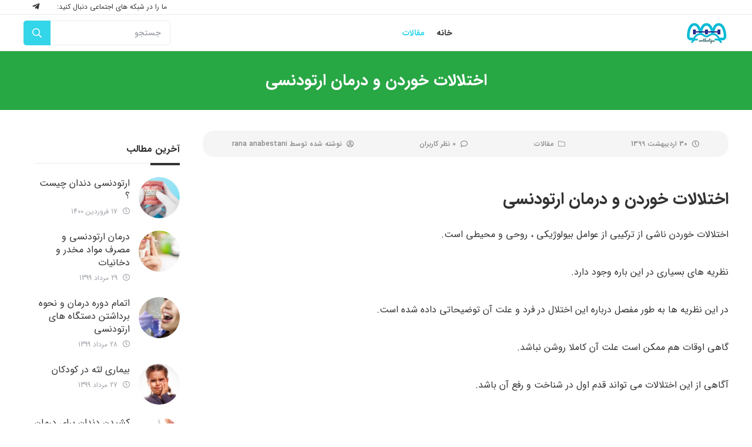

--- FILE ---
content_type: text/html; charset=UTF-8
request_url: https://www.orthotips.ir/2020/05/19/%D8%A7%D8%AE%D8%AA%D9%84%D8%A7%D9%84%D8%A7%D8%AA-%D8%AE%D9%88%D8%B1%D8%AF%D9%86-%D9%88-%D8%AF%D8%B1%D9%85%D8%A7%D9%86-%D8%A7%D8%B1%D8%AA%D9%88%D8%AF%D9%86%D8%B3%DB%8C/
body_size: 15499
content:
<!DOCTYPE html>
<html dir="rtl" lang="fa-IR">
<head>
    <meta charset="UTF-8">
    <meta name="viewport" content="width=device-width, initial-scale=1.0, user-scalable=no" />
    <meta http-equiv="X-UA-Compatible" content="IE=edge">

    <title>اختلالات خوردن و درمان ارتودنسی - مجله تخصصی دندانپزشکی</title>

    <link rel="pingback" href="https://www.orthotips.ir/xmlrpc.php">


            <script>
        window.admin_post = 'https://www.orthotips.ir/wp-admin/admin-post.php';
    </script>
    <meta name='robots' content='index, follow, max-image-preview:large, max-snippet:-1, max-video-preview:-1' />

<!-- Google Tag Manager for WordPress by gtm4wp.com -->
<script data-cfasync="false" data-pagespeed-no-defer>
	var gtm4wp_datalayer_name = "dataLayer";
	var dataLayer = dataLayer || [];
</script>
<!-- End Google Tag Manager for WordPress by gtm4wp.com -->
	<!-- This site is optimized with the Yoast SEO plugin v20.12 - https://yoast.com/wordpress/plugins/seo/ -->
	<link rel="canonical" href="https://www.orthotips.ir/2020/05/19/اختلالات-خوردن-و-درمان-ارتودنسی/" />
	<meta property="og:locale" content="fa_IR" />
	<meta property="og:type" content="article" />
	<meta property="og:title" content="اختلالات خوردن و درمان ارتودنسی - مجله تخصصی دندانپزشکی" />
	<meta property="og:description" content="اختلالات خوردن ناشی از ترکیبی از عوامل بیولوژیکی ، روحی و محیطی است. نظریه های بسیاری در این باره وجود ..." />
	<meta property="og:url" content="https://www.orthotips.ir/2020/05/19/اختلالات-خوردن-و-درمان-ارتودنسی/" />
	<meta property="og:site_name" content="مجله تخصصی دندانپزشکی" />
	<meta property="article:published_time" content="2020-05-19T07:11:02+00:00" />
	<meta name="author" content="rana anabestani" />
	<meta name="twitter:card" content="summary_large_image" />
	<meta name="twitter:label1" content="نوشته‌شده بدست" />
	<meta name="twitter:data1" content="rana anabestani" />
	<script type="application/ld+json" class="yoast-schema-graph">{"@context":"https://schema.org","@graph":[{"@type":"WebPage","@id":"https://www.orthotips.ir/2020/05/19/%d8%a7%d8%ae%d8%aa%d9%84%d8%a7%d9%84%d8%a7%d8%aa-%d8%ae%d9%88%d8%b1%d8%af%d9%86-%d9%88-%d8%af%d8%b1%d9%85%d8%a7%d9%86-%d8%a7%d8%b1%d8%aa%d9%88%d8%af%d9%86%d8%b3%db%8c/","url":"https://www.orthotips.ir/2020/05/19/%d8%a7%d8%ae%d8%aa%d9%84%d8%a7%d9%84%d8%a7%d8%aa-%d8%ae%d9%88%d8%b1%d8%af%d9%86-%d9%88-%d8%af%d8%b1%d9%85%d8%a7%d9%86-%d8%a7%d8%b1%d8%aa%d9%88%d8%af%d9%86%d8%b3%db%8c/","name":"اختلالات خوردن و درمان ارتودنسی - مجله تخصصی دندانپزشکی","isPartOf":{"@id":"https://www.orthotips.ir/#website"},"datePublished":"2020-05-19T07:11:02+00:00","dateModified":"2020-05-19T07:11:02+00:00","author":{"@id":"https://www.orthotips.ir/#/schema/person/333ca89c1028531143c8f8e54b553b4e"},"breadcrumb":{"@id":"https://www.orthotips.ir/2020/05/19/%d8%a7%d8%ae%d8%aa%d9%84%d8%a7%d9%84%d8%a7%d8%aa-%d8%ae%d9%88%d8%b1%d8%af%d9%86-%d9%88-%d8%af%d8%b1%d9%85%d8%a7%d9%86-%d8%a7%d8%b1%d8%aa%d9%88%d8%af%d9%86%d8%b3%db%8c/#breadcrumb"},"inLanguage":"fa-IR","potentialAction":[{"@type":"ReadAction","target":["https://www.orthotips.ir/2020/05/19/%d8%a7%d8%ae%d8%aa%d9%84%d8%a7%d9%84%d8%a7%d8%aa-%d8%ae%d9%88%d8%b1%d8%af%d9%86-%d9%88-%d8%af%d8%b1%d9%85%d8%a7%d9%86-%d8%a7%d8%b1%d8%aa%d9%88%d8%af%d9%86%d8%b3%db%8c/"]}]},{"@type":"BreadcrumbList","@id":"https://www.orthotips.ir/2020/05/19/%d8%a7%d8%ae%d8%aa%d9%84%d8%a7%d9%84%d8%a7%d8%aa-%d8%ae%d9%88%d8%b1%d8%af%d9%86-%d9%88-%d8%af%d8%b1%d9%85%d8%a7%d9%86-%d8%a7%d8%b1%d8%aa%d9%88%d8%af%d9%86%d8%b3%db%8c/#breadcrumb","itemListElement":[{"@type":"ListItem","position":1,"name":"Home","item":"https://www.orthotips.ir/"},{"@type":"ListItem","position":2,"name":"اختلالات خوردن و درمان ارتودنسی"}]},{"@type":"WebSite","@id":"https://www.orthotips.ir/#website","url":"https://www.orthotips.ir/","name":"مجله تخصصی دندانپزشکی","description":"Just another WordPress site","potentialAction":[{"@type":"SearchAction","target":{"@type":"EntryPoint","urlTemplate":"https://www.orthotips.ir/?s={search_term_string}"},"query-input":"required name=search_term_string"}],"inLanguage":"fa-IR"},{"@type":"Person","@id":"https://www.orthotips.ir/#/schema/person/333ca89c1028531143c8f8e54b553b4e","name":"rana anabestani","image":{"@type":"ImageObject","inLanguage":"fa-IR","@id":"https://www.orthotips.ir/#/schema/person/image/","url":"https://secure.gravatar.com/avatar/bdacd5c8937488df9f18d77a22f0220c?s=96&d=mm&r=g","contentUrl":"https://secure.gravatar.com/avatar/bdacd5c8937488df9f18d77a22f0220c?s=96&d=mm&r=g","caption":"rana anabestani"},"url":"https://www.orthotips.ir/author/r-anabestani/"}]}</script>
	<!-- / Yoast SEO plugin. -->


<link rel="alternate" type="application/rss+xml" title="مجله تخصصی دندانپزشکی &raquo; خوراک" href="https://www.orthotips.ir/feed/" />
<link rel="alternate" type="application/rss+xml" title="مجله تخصصی دندانپزشکی &raquo; خوراک دیدگاه‌ها" href="https://www.orthotips.ir/comments/feed/" />
<link rel="alternate" type="application/rss+xml" title="مجله تخصصی دندانپزشکی &raquo; اختلالات خوردن و درمان ارتودنسی خوراک دیدگاه‌ها" href="https://www.orthotips.ir/2020/05/19/%d8%a7%d8%ae%d8%aa%d9%84%d8%a7%d9%84%d8%a7%d8%aa-%d8%ae%d9%88%d8%b1%d8%af%d9%86-%d9%88-%d8%af%d8%b1%d9%85%d8%a7%d9%86-%d8%a7%d8%b1%d8%aa%d9%88%d8%af%d9%86%d8%b3%db%8c/feed/" />
<script type="text/javascript">
window._wpemojiSettings = {"baseUrl":"https:\/\/s.w.org\/images\/core\/emoji\/14.0.0\/72x72\/","ext":".png","svgUrl":"https:\/\/s.w.org\/images\/core\/emoji\/14.0.0\/svg\/","svgExt":".svg","source":{"concatemoji":"https:\/\/www.orthotips.ir\/wp-includes\/js\/wp-emoji-release.min.js?ver=6.2.8"}};
/*! This file is auto-generated */
!function(e,a,t){var n,r,o,i=a.createElement("canvas"),p=i.getContext&&i.getContext("2d");function s(e,t){p.clearRect(0,0,i.width,i.height),p.fillText(e,0,0);e=i.toDataURL();return p.clearRect(0,0,i.width,i.height),p.fillText(t,0,0),e===i.toDataURL()}function c(e){var t=a.createElement("script");t.src=e,t.defer=t.type="text/javascript",a.getElementsByTagName("head")[0].appendChild(t)}for(o=Array("flag","emoji"),t.supports={everything:!0,everythingExceptFlag:!0},r=0;r<o.length;r++)t.supports[o[r]]=function(e){if(p&&p.fillText)switch(p.textBaseline="top",p.font="600 32px Arial",e){case"flag":return s("\ud83c\udff3\ufe0f\u200d\u26a7\ufe0f","\ud83c\udff3\ufe0f\u200b\u26a7\ufe0f")?!1:!s("\ud83c\uddfa\ud83c\uddf3","\ud83c\uddfa\u200b\ud83c\uddf3")&&!s("\ud83c\udff4\udb40\udc67\udb40\udc62\udb40\udc65\udb40\udc6e\udb40\udc67\udb40\udc7f","\ud83c\udff4\u200b\udb40\udc67\u200b\udb40\udc62\u200b\udb40\udc65\u200b\udb40\udc6e\u200b\udb40\udc67\u200b\udb40\udc7f");case"emoji":return!s("\ud83e\udef1\ud83c\udffb\u200d\ud83e\udef2\ud83c\udfff","\ud83e\udef1\ud83c\udffb\u200b\ud83e\udef2\ud83c\udfff")}return!1}(o[r]),t.supports.everything=t.supports.everything&&t.supports[o[r]],"flag"!==o[r]&&(t.supports.everythingExceptFlag=t.supports.everythingExceptFlag&&t.supports[o[r]]);t.supports.everythingExceptFlag=t.supports.everythingExceptFlag&&!t.supports.flag,t.DOMReady=!1,t.readyCallback=function(){t.DOMReady=!0},t.supports.everything||(n=function(){t.readyCallback()},a.addEventListener?(a.addEventListener("DOMContentLoaded",n,!1),e.addEventListener("load",n,!1)):(e.attachEvent("onload",n),a.attachEvent("onreadystatechange",function(){"complete"===a.readyState&&t.readyCallback()})),(e=t.source||{}).concatemoji?c(e.concatemoji):e.wpemoji&&e.twemoji&&(c(e.twemoji),c(e.wpemoji)))}(window,document,window._wpemojiSettings);
</script>
<style type="text/css">
img.wp-smiley,
img.emoji {
	display: inline !important;
	border: none !important;
	box-shadow: none !important;
	height: 1em !important;
	width: 1em !important;
	margin: 0 0.07em !important;
	vertical-align: -0.1em !important;
	background: none !important;
	padding: 0 !important;
}
</style>
	<link rel='stylesheet' id='wp-block-library-rtl-css' href='https://www.orthotips.ir/wp-includes/css/dist/block-library/style-rtl.min.css?ver=6.2.8' type='text/css' media='all' />
<link rel='stylesheet' id='classic-theme-styles-css' href='https://www.orthotips.ir/wp-includes/css/classic-themes.min.css?ver=6.2.8' type='text/css' media='all' />
<style id='global-styles-inline-css' type='text/css'>
body{--wp--preset--color--black: #000000;--wp--preset--color--cyan-bluish-gray: #abb8c3;--wp--preset--color--white: #ffffff;--wp--preset--color--pale-pink: #f78da7;--wp--preset--color--vivid-red: #cf2e2e;--wp--preset--color--luminous-vivid-orange: #ff6900;--wp--preset--color--luminous-vivid-amber: #fcb900;--wp--preset--color--light-green-cyan: #7bdcb5;--wp--preset--color--vivid-green-cyan: #00d084;--wp--preset--color--pale-cyan-blue: #8ed1fc;--wp--preset--color--vivid-cyan-blue: #0693e3;--wp--preset--color--vivid-purple: #9b51e0;--wp--preset--gradient--vivid-cyan-blue-to-vivid-purple: linear-gradient(135deg,rgba(6,147,227,1) 0%,rgb(155,81,224) 100%);--wp--preset--gradient--light-green-cyan-to-vivid-green-cyan: linear-gradient(135deg,rgb(122,220,180) 0%,rgb(0,208,130) 100%);--wp--preset--gradient--luminous-vivid-amber-to-luminous-vivid-orange: linear-gradient(135deg,rgba(252,185,0,1) 0%,rgba(255,105,0,1) 100%);--wp--preset--gradient--luminous-vivid-orange-to-vivid-red: linear-gradient(135deg,rgba(255,105,0,1) 0%,rgb(207,46,46) 100%);--wp--preset--gradient--very-light-gray-to-cyan-bluish-gray: linear-gradient(135deg,rgb(238,238,238) 0%,rgb(169,184,195) 100%);--wp--preset--gradient--cool-to-warm-spectrum: linear-gradient(135deg,rgb(74,234,220) 0%,rgb(151,120,209) 20%,rgb(207,42,186) 40%,rgb(238,44,130) 60%,rgb(251,105,98) 80%,rgb(254,248,76) 100%);--wp--preset--gradient--blush-light-purple: linear-gradient(135deg,rgb(255,206,236) 0%,rgb(152,150,240) 100%);--wp--preset--gradient--blush-bordeaux: linear-gradient(135deg,rgb(254,205,165) 0%,rgb(254,45,45) 50%,rgb(107,0,62) 100%);--wp--preset--gradient--luminous-dusk: linear-gradient(135deg,rgb(255,203,112) 0%,rgb(199,81,192) 50%,rgb(65,88,208) 100%);--wp--preset--gradient--pale-ocean: linear-gradient(135deg,rgb(255,245,203) 0%,rgb(182,227,212) 50%,rgb(51,167,181) 100%);--wp--preset--gradient--electric-grass: linear-gradient(135deg,rgb(202,248,128) 0%,rgb(113,206,126) 100%);--wp--preset--gradient--midnight: linear-gradient(135deg,rgb(2,3,129) 0%,rgb(40,116,252) 100%);--wp--preset--duotone--dark-grayscale: url('#wp-duotone-dark-grayscale');--wp--preset--duotone--grayscale: url('#wp-duotone-grayscale');--wp--preset--duotone--purple-yellow: url('#wp-duotone-purple-yellow');--wp--preset--duotone--blue-red: url('#wp-duotone-blue-red');--wp--preset--duotone--midnight: url('#wp-duotone-midnight');--wp--preset--duotone--magenta-yellow: url('#wp-duotone-magenta-yellow');--wp--preset--duotone--purple-green: url('#wp-duotone-purple-green');--wp--preset--duotone--blue-orange: url('#wp-duotone-blue-orange');--wp--preset--font-size--small: 13px;--wp--preset--font-size--medium: 20px;--wp--preset--font-size--large: 36px;--wp--preset--font-size--x-large: 42px;--wp--preset--spacing--20: 0.44rem;--wp--preset--spacing--30: 0.67rem;--wp--preset--spacing--40: 1rem;--wp--preset--spacing--50: 1.5rem;--wp--preset--spacing--60: 2.25rem;--wp--preset--spacing--70: 3.38rem;--wp--preset--spacing--80: 5.06rem;--wp--preset--shadow--natural: 6px 6px 9px rgba(0, 0, 0, 0.2);--wp--preset--shadow--deep: 12px 12px 50px rgba(0, 0, 0, 0.4);--wp--preset--shadow--sharp: 6px 6px 0px rgba(0, 0, 0, 0.2);--wp--preset--shadow--outlined: 6px 6px 0px -3px rgba(255, 255, 255, 1), 6px 6px rgba(0, 0, 0, 1);--wp--preset--shadow--crisp: 6px 6px 0px rgba(0, 0, 0, 1);}:where(.is-layout-flex){gap: 0.5em;}body .is-layout-flow > .alignleft{float: left;margin-inline-start: 0;margin-inline-end: 2em;}body .is-layout-flow > .alignright{float: right;margin-inline-start: 2em;margin-inline-end: 0;}body .is-layout-flow > .aligncenter{margin-left: auto !important;margin-right: auto !important;}body .is-layout-constrained > .alignleft{float: left;margin-inline-start: 0;margin-inline-end: 2em;}body .is-layout-constrained > .alignright{float: right;margin-inline-start: 2em;margin-inline-end: 0;}body .is-layout-constrained > .aligncenter{margin-left: auto !important;margin-right: auto !important;}body .is-layout-constrained > :where(:not(.alignleft):not(.alignright):not(.alignfull)){max-width: var(--wp--style--global--content-size);margin-left: auto !important;margin-right: auto !important;}body .is-layout-constrained > .alignwide{max-width: var(--wp--style--global--wide-size);}body .is-layout-flex{display: flex;}body .is-layout-flex{flex-wrap: wrap;align-items: center;}body .is-layout-flex > *{margin: 0;}:where(.wp-block-columns.is-layout-flex){gap: 2em;}.has-black-color{color: var(--wp--preset--color--black) !important;}.has-cyan-bluish-gray-color{color: var(--wp--preset--color--cyan-bluish-gray) !important;}.has-white-color{color: var(--wp--preset--color--white) !important;}.has-pale-pink-color{color: var(--wp--preset--color--pale-pink) !important;}.has-vivid-red-color{color: var(--wp--preset--color--vivid-red) !important;}.has-luminous-vivid-orange-color{color: var(--wp--preset--color--luminous-vivid-orange) !important;}.has-luminous-vivid-amber-color{color: var(--wp--preset--color--luminous-vivid-amber) !important;}.has-light-green-cyan-color{color: var(--wp--preset--color--light-green-cyan) !important;}.has-vivid-green-cyan-color{color: var(--wp--preset--color--vivid-green-cyan) !important;}.has-pale-cyan-blue-color{color: var(--wp--preset--color--pale-cyan-blue) !important;}.has-vivid-cyan-blue-color{color: var(--wp--preset--color--vivid-cyan-blue) !important;}.has-vivid-purple-color{color: var(--wp--preset--color--vivid-purple) !important;}.has-black-background-color{background-color: var(--wp--preset--color--black) !important;}.has-cyan-bluish-gray-background-color{background-color: var(--wp--preset--color--cyan-bluish-gray) !important;}.has-white-background-color{background-color: var(--wp--preset--color--white) !important;}.has-pale-pink-background-color{background-color: var(--wp--preset--color--pale-pink) !important;}.has-vivid-red-background-color{background-color: var(--wp--preset--color--vivid-red) !important;}.has-luminous-vivid-orange-background-color{background-color: var(--wp--preset--color--luminous-vivid-orange) !important;}.has-luminous-vivid-amber-background-color{background-color: var(--wp--preset--color--luminous-vivid-amber) !important;}.has-light-green-cyan-background-color{background-color: var(--wp--preset--color--light-green-cyan) !important;}.has-vivid-green-cyan-background-color{background-color: var(--wp--preset--color--vivid-green-cyan) !important;}.has-pale-cyan-blue-background-color{background-color: var(--wp--preset--color--pale-cyan-blue) !important;}.has-vivid-cyan-blue-background-color{background-color: var(--wp--preset--color--vivid-cyan-blue) !important;}.has-vivid-purple-background-color{background-color: var(--wp--preset--color--vivid-purple) !important;}.has-black-border-color{border-color: var(--wp--preset--color--black) !important;}.has-cyan-bluish-gray-border-color{border-color: var(--wp--preset--color--cyan-bluish-gray) !important;}.has-white-border-color{border-color: var(--wp--preset--color--white) !important;}.has-pale-pink-border-color{border-color: var(--wp--preset--color--pale-pink) !important;}.has-vivid-red-border-color{border-color: var(--wp--preset--color--vivid-red) !important;}.has-luminous-vivid-orange-border-color{border-color: var(--wp--preset--color--luminous-vivid-orange) !important;}.has-luminous-vivid-amber-border-color{border-color: var(--wp--preset--color--luminous-vivid-amber) !important;}.has-light-green-cyan-border-color{border-color: var(--wp--preset--color--light-green-cyan) !important;}.has-vivid-green-cyan-border-color{border-color: var(--wp--preset--color--vivid-green-cyan) !important;}.has-pale-cyan-blue-border-color{border-color: var(--wp--preset--color--pale-cyan-blue) !important;}.has-vivid-cyan-blue-border-color{border-color: var(--wp--preset--color--vivid-cyan-blue) !important;}.has-vivid-purple-border-color{border-color: var(--wp--preset--color--vivid-purple) !important;}.has-vivid-cyan-blue-to-vivid-purple-gradient-background{background: var(--wp--preset--gradient--vivid-cyan-blue-to-vivid-purple) !important;}.has-light-green-cyan-to-vivid-green-cyan-gradient-background{background: var(--wp--preset--gradient--light-green-cyan-to-vivid-green-cyan) !important;}.has-luminous-vivid-amber-to-luminous-vivid-orange-gradient-background{background: var(--wp--preset--gradient--luminous-vivid-amber-to-luminous-vivid-orange) !important;}.has-luminous-vivid-orange-to-vivid-red-gradient-background{background: var(--wp--preset--gradient--luminous-vivid-orange-to-vivid-red) !important;}.has-very-light-gray-to-cyan-bluish-gray-gradient-background{background: var(--wp--preset--gradient--very-light-gray-to-cyan-bluish-gray) !important;}.has-cool-to-warm-spectrum-gradient-background{background: var(--wp--preset--gradient--cool-to-warm-spectrum) !important;}.has-blush-light-purple-gradient-background{background: var(--wp--preset--gradient--blush-light-purple) !important;}.has-blush-bordeaux-gradient-background{background: var(--wp--preset--gradient--blush-bordeaux) !important;}.has-luminous-dusk-gradient-background{background: var(--wp--preset--gradient--luminous-dusk) !important;}.has-pale-ocean-gradient-background{background: var(--wp--preset--gradient--pale-ocean) !important;}.has-electric-grass-gradient-background{background: var(--wp--preset--gradient--electric-grass) !important;}.has-midnight-gradient-background{background: var(--wp--preset--gradient--midnight) !important;}.has-small-font-size{font-size: var(--wp--preset--font-size--small) !important;}.has-medium-font-size{font-size: var(--wp--preset--font-size--medium) !important;}.has-large-font-size{font-size: var(--wp--preset--font-size--large) !important;}.has-x-large-font-size{font-size: var(--wp--preset--font-size--x-large) !important;}
.wp-block-navigation a:where(:not(.wp-element-button)){color: inherit;}
:where(.wp-block-columns.is-layout-flex){gap: 2em;}
.wp-block-pullquote{font-size: 1.5em;line-height: 1.6;}
</style>
<link rel='stylesheet' id='styles-rtl-nws-css' href='https://www.orthotips.ir/wp-content/themes/wp-mag/dist/nws/css/styles-rtl.css' type='text/css' media='all' />
<link rel='stylesheet' id='styles-rtl-css' href='https://www.orthotips.ir/wp-content/themes/wp-mag/dist/theme/css/styles-rtl-1.0.8.css' type='text/css' media='all' />
<link rel='stylesheet' id='ubermenu-css' href='https://www.orthotips.ir/wp-content/plugins/ubermenu/pro/assets/css/ubermenu.min.css?ver=3.8.1' type='text/css' media='all' />
<script type='text/javascript' src='https://www.orthotips.ir/wp-includes/js/jquery/jquery.min.js?ver=3.6.4' id='jquery-core-js'></script>
<script type='text/javascript' src='https://www.orthotips.ir/wp-includes/js/jquery/jquery-migrate.min.js?ver=3.4.0' id='jquery-migrate-js'></script>
<link rel="https://api.w.org/" href="https://www.orthotips.ir/wp-json/" /><link rel="alternate" type="application/json" href="https://www.orthotips.ir/wp-json/wp/v2/posts/90" /><link rel="EditURI" type="application/rsd+xml" title="RSD" href="https://www.orthotips.ir/xmlrpc.php?rsd" />
<link rel="wlwmanifest" type="application/wlwmanifest+xml" href="https://www.orthotips.ir/wp-includes/wlwmanifest.xml" />
<meta name="generator" content="WordPress 6.2.8" />
<link rel='shortlink' href='https://www.orthotips.ir/?p=90' />
<link rel="alternate" type="application/json+oembed" href="https://www.orthotips.ir/wp-json/oembed/1.0/embed?url=https%3A%2F%2Fwww.orthotips.ir%2F2020%2F05%2F19%2F%25d8%25a7%25d8%25ae%25d8%25aa%25d9%2584%25d8%25a7%25d9%2584%25d8%25a7%25d8%25aa-%25d8%25ae%25d9%2588%25d8%25b1%25d8%25af%25d9%2586-%25d9%2588-%25d8%25af%25d8%25b1%25d9%2585%25d8%25a7%25d9%2586-%25d8%25a7%25d8%25b1%25d8%25aa%25d9%2588%25d8%25af%25d9%2586%25d8%25b3%25db%258c%2F" />
<link rel="alternate" type="text/xml+oembed" href="https://www.orthotips.ir/wp-json/oembed/1.0/embed?url=https%3A%2F%2Fwww.orthotips.ir%2F2020%2F05%2F19%2F%25d8%25a7%25d8%25ae%25d8%25aa%25d9%2584%25d8%25a7%25d9%2584%25d8%25a7%25d8%25aa-%25d8%25ae%25d9%2588%25d8%25b1%25d8%25af%25d9%2586-%25d9%2588-%25d8%25af%25d8%25b1%25d9%2585%25d8%25a7%25d9%2586-%25d8%25a7%25d8%25b1%25d8%25aa%25d9%2588%25d8%25af%25d9%2586%25d8%25b3%25db%258c%2F&#038;format=xml" />
<style id="ubermenu-custom-generated-css">
/** UberMenu Custom Menu Styles (Customizer) **/
/* main */
 .ubermenu-main.ubermenu-transition-fade .ubermenu-item .ubermenu-submenu-drop { margin-top:0; }


/* Status: Loaded from Transient */

</style><script type="text/javascript">document.documentElement.className += " js";</script>

<!-- Google Tag Manager for WordPress by gtm4wp.com -->
<!-- GTM Container placement set to footer -->
<script data-cfasync="false" data-pagespeed-no-defer>
	var dataLayer_content = {"pagePostType":"post","pagePostType2":"single-post","pageCategory":["%d9%85%d9%82%d8%a7%d9%84%d8%a7%d8%aa"],"pagePostAuthor":"rana anabestani"};
	dataLayer.push( dataLayer_content );
</script>
<script data-cfasync="false">
(function(w,d,s,l,i){w[l]=w[l]||[];w[l].push({'gtm.start':
new Date().getTime(),event:'gtm.js'});var f=d.getElementsByTagName(s)[0],
j=d.createElement(s),dl=l!='dataLayer'?'&l='+l:'';j.async=true;j.src=
'//www.googletagmanager.com/gtm.'+'js?id='+i+dl;f.parentNode.insertBefore(j,f);
})(window,document,'script','dataLayer','GTM-MSXVPBK');
</script>
<!-- End Google Tag Manager -->
<!-- End Google Tag Manager for WordPress by gtm4wp.com -->    <script type="application/ld+json">
        {
            "@context": "https://schema.org",
            "@type": "NewsArticle",
            "mainEntityOfPage": {
                "@type": "WebPage",
                "@id": "https://www.orthotips.ir"
            },
            "headline": "اختلالات خوردن و درمان ارتودنسی",
            "image": [""],
            "datePublished": "1399/2/30 7:11:02",
            "dateModified": "2020-05-19T07:11:02+00:00",
            "author": {
                "@type": "Person",
                "name": "rana anabestani"
            },
            "publisher": {
                "@type": "Organization",
                "name": "نسخه - مرجع پزشکی و سلامت ایران",
                "logo": {
                    "@type": "ImageObject",
                    "url": "https://www.orthotips.ir/wp-content/uploads/2021/09/orthotips2.png"
                }
            },
            "description": "اختلالات خوردن ناشی از ترکیبی از عوامل بیولوژیکی ، روحی و محیطی است. نظریه های بسیاری در این باره وجود ..."
        }
    </script>
    
</head>

<body data-rsssl=1 class="rtl post-template-default single single-post postid-90 single-format-standard stretched lang-fa_IR">

<div id="wrapper" class="clearfix" >

    <!-- Since 1.0.12: The header sections will load from functions.php solution array. -->
<section class='nws-section header-topnavbar-section'>
    <div class="container">
        <div class="flex-row">
            <ul class="top-menu">
                            </ul>
            <div class="social">
                <div class="text">
                    ما را در شبکه های اجتماعی دنبال کنید:                </div>
                
                <div class="icons">
                    <a class=" " href="" title="" target="_blank" rel="nofollow"><i class="fab fa-telegram-plane"></i></a>                </div>
            </div>
        </div>
    </div>
</section><section class="nws-section header-ubermenu-section">
    <div class="container position-static">
       <div class="flex-row position-static">
           <figure>
               <a href="https://www.orthotips.ir">
                   <img src="https://www.orthotips.ir/wp-content/uploads/2021/09/orthotips2.png" alt="" class="">
               </a>
           </figure>

           
<!-- UberMenu [Configuration:main] [Theme Loc:primary] [Integration:auto] -->
<a class="ubermenu-responsive-toggle ubermenu-responsive-toggle-main ubermenu-skin-none ubermenu-loc-primary ubermenu-responsive-toggle-content-align-left ubermenu-responsive-toggle-align-full ubermenu-responsive-toggle-icon-only " tabindex="0" data-ubermenu-target="ubermenu-main-2-primary-2"  ><i class="fas fa-bars" ></i></a><nav id="ubermenu-main-2-primary-2" class="ubermenu ubermenu-nojs ubermenu-main ubermenu-menu-2 ubermenu-loc-primary ubermenu-responsive ubermenu-responsive-default ubermenu-responsive-collapse ubermenu-horizontal ubermenu-transition-shift ubermenu-trigger-hover_intent ubermenu-skin-none  ubermenu-bar-align-full ubermenu-items-align-auto ubermenu-bound ubermenu-disable-submenu-scroll ubermenu-sub-indicators ubermenu-retractors-responsive ubermenu-submenu-indicator-closes"><ul id="ubermenu-nav-main-2-primary" class="ubermenu-nav" data-title="منوی اصلی"><li id="menu-item-555" class="ubermenu-item ubermenu-item-type-post_type ubermenu-item-object-page ubermenu-item-home ubermenu-item-555 ubermenu-item-level-0 ubermenu-column ubermenu-column-auto" ><a class="ubermenu-target ubermenu-item-layout-default ubermenu-item-layout-text_only" href="https://www.orthotips.ir/" tabindex="0"><span class="ubermenu-target-title ubermenu-target-text">خانه</span></a></li><li id="menu-item-554" class="ubermenu-item ubermenu-item-type-taxonomy ubermenu-item-object-category ubermenu-current-post-ancestor ubermenu-current-menu-parent ubermenu-current-post-parent ubermenu-item-554 ubermenu-item-level-0 ubermenu-column ubermenu-column-auto" ><a class="ubermenu-target ubermenu-item-layout-default ubermenu-item-layout-text_only" href="https://www.orthotips.ir/category/%d9%85%d9%82%d8%a7%d9%84%d8%a7%d8%aa/" tabindex="0"><span class="ubermenu-target-title ubermenu-target-text">مقالات</span></a></li></ul></nav>
<!-- End UberMenu -->

           <i class="far fa-search search-icon d-xl-none"></i>
           <div class="search-container">
    <div class="search-box">
        <form action="https://www.orthotips.ir" class="theme-search d-lg-flex search">
            <input type="search" placeholder="جستجو"  name="s" value="">
            <input type="hidden" name="post_type" value="post">
            <input type="submit" value="">
            <i class="far fa-search"></i>
        </form>
    </div>
</div>       </div>
    </div>
</section>
<section class='nws-section header-breadcrumb-section'>

    <div class="page-title">
        <div class="container">
             <span class="title">اختلالات خوردن و درمان ارتودنسی</span>        </div>
    </div>

    <div class="container">
            </div>
</section><section class='nws-section layouts-layout-9-3-section sidebar_left '>
    <div class="container">
        <div class="row">
            <div class="col-md-12 col-lg-8 col-xl-9">
                <section class='nws-section blog-single-single-content-section'>
    <div class="content-wrap">
        
        <section class='nws-section helper-tag-section'>

                    <span class="tag">
            <i class="far fa-clock"></i>
            30 اردیبهشت 1399        </span>
    
                <a class="tag" href="https://www.orthotips.ir/category/%d9%85%d9%82%d8%a7%d9%84%d8%a7%d8%aa/">
                <i class="fal fa-folder"></i>
                مقالات            </a>
        
            <a href="#comments">
            <i class="far fa-comment"></i>
            0 نظر کاربران        </a>
    
            <a class="tag" href="https://www.orthotips.ir/author/r-anabestani/" title="rana anabestani">
            <i class="far fa-user-circle"></i>
            نوشته شده توسط             <span class="user">rana anabestani</span>
        </a>
    
</section>
                <h1 class="title">
        اختلالات خوردن و درمان ارتودنسی        </h1>
        
        <div class="context"><p>اختلالات خوردن ناشی از ترکیبی از عوامل بیولوژیکی ، روحی و محیطی است.</p>
<p>نظریه های بسیاری در این باره وجود دارد.</p>
<p>در این نظریه ها به طور مفصل درباره این اختلال در فرد و علت آن توضیحاتی داده شده است.</p>
<p>گاهی اوقات هم ممکن است علت آن کاملا روشن نباشد.</p>
<p>آگاهی از این اختلالات می تواند قدم اول در شناخت و رفع آن باشد.</p>
<h2>بیولوژیک</h2>
<p>اختلال در غذا خوردن ممکن است تنها افراد خاصی را درگیر کرده باشد.</p>
<p>زیرا به دلیل تربیت خانوادگی یا ژنتیک ، ممکن است مواد شیمیایی در مغز که گرسنگی ، هضم و اشتها را کنترل می کنند مختل شوند.</p>
<p>سابقه سکته مغزی در خانواده ، بولیمیایی یا اختلال در خوردن مواد غذایی ، توانسته است این افراد را در گروه در معرض خطر قرار دهد.</p>
<h2>روانشناسی</h2>
<ul>
<li>اختلال وسواس اجباری</li>
<li>آسیب های احساسی گذشته یا جاری</li>
<li>اضطراب</li>
<li>افسردگی</li>
<li>تمایل به کنترل برخی جنبه های زندگی</li>
<li>ناتوانی در کنترل رفتارها</li>
<li>ارزش های خانوادگی در مورد اندازه و ظاهر بدن</li>
<li>عزت نفس پایین</li>
<li>احساس از دست دادن</li>
</ul>
<p>محیطی</p>
<ul>
<li>استرس در مدرسه ، ورزش با گروه همسالان</li>
<li>روابط خشونت آمیز یا مشکل که باعث استرس احساسی یا احساس از دست دادن می شود.</li>
<li>تمرکز شدید جامعه و اطرافیان بر رژیم غذایی</li>
</ul>
<h2>پرچم های قرمز برای اختلال خوردن غذا</h2>
<ul>
<li>اغلب این افراد مواد غذایی زیادی را در یک وعده می خورند</li>
<li>کنترل خوردن را از دست می دهند</li>
<li>هنگام خوردن گرسنه نیستند</li>
<li>به تنهایی غذا می خورند</li>
<li>از خوردن به عنوان راهی برای کنترل احساسات استفاده می کنند</li>
<li>دزدکی خوراکی می خورند</li>
</ul>
<h2>چگونه ارتودنسی به بیمارانی که اختلالات خوردن دارند کمک می کند؟</h2>
<p>کلید اصلی برای مقابله با این مشکل ، پیدا کردن افراد مبتلا به این اختلال است.</p>
<p>اختلال در خوردن مواد غذایی اغلب در نوجوانان شایع است.</p>
<p>این گروه سنی هم بیشترین دریافت کننده های درمان ارتودنسی هستند.</p>
<h2>چه میزان از بیماران ارتودنسی از اختلالات خوردن رنج می برند؟</h2>
<p>در سال 1997 یک نظر سنجی ملی از دانش آموزان یک کالج گرفته شد.</p>
<p>طبق این نظر سنجی ، حدود 5 درصد از زنان و 1 درصد از مردان ، در این آمار جای گرفتند.</p>
<p>به عبارتی معلوم شد که در حدود شش نفر از 100 نفر ، یک یا چند فرم از اختلال در خوردن مواد غذایی را دارند.</p>
<h2>چه نشانه هایی ازاختلالات خوردن در بیماران ارتودنسی دیده می شود؟</h2>
<p>یکی از نشانه هایی که یک<a href="https://www.orthotips.ir/2020/05/02/%d9%85%d8%aa%d8%ae%d8%b5%d8%b5-%d8%a7%d8%b1%d8%aa%d9%88%d8%af%d9%86%d8%b3%db%8c-%d8%af%d9%86%d8%af%d8%a7%d9%86-%d8%a8%d9%87-%da%86%d9%87-%da%a9%d8%b3%db%8c-%da%af%d9%81%d8%aa%d9%87-%d9%85%db%8c%d8%b4/"> متخصص ارتودنسی</a> خوب می تواند به آن اشاره کند فرسایش مینای دندان ناشی از اسید معده است.</p>
<p>این فرسایش همیشه با هیدروکلریک از معده شروع می شود.</p>
<p>به طور کلی این فرسایش در دندان ها صورت می گیرد و ارتودنتیست می تواند آن را ببیند.</p>
<p>این اتفاق به دلیل انگشت در دهان کردن این بیماران پس از هر وعده غذایی می افتد.</p>
<p>سپس نشانه هایی از آن به جا می ماند که ارتودنتیست می تواند آنرا ببیند.</p>
<p>در این موارد مینای دندان بیماران نازک تر و شکننده تر می شود.</p>
<p>یک علامت دیگر ، کمبود اعتماد به نفس است که تقریبا در تمام بیماران مبتلا به اختلالات خوردن رخ می دهد.</p>
<p>اگرچه این افراد را می توان به سختی تشخیص داد اما یک ارتودنتیست به طور ضمنی می تواند آنها را تشخیص دهد.</p>
<h2>بی اشتهایی</h2>
<p>در مورد بی اشتهایی بیماران ارتودنسی ، یکی از مهمترین نشانه های اختلالات خوردن در این بیماران ، کمبود وزن آنها است.</p>
<p>این بیماران به طور معمول لاغرتر از آن چیزی هستند که باید باشند.</p>
<p>این افراد به دلیل رعایت نکردن الگوهای غذایی و مصرف خوراکی های مضر ، کمبود وزن دارند.</p>
<p>از این رو علائم جسمی در آنها وجود دارد که یک ارتودنتیست می تواند آنرا تشخیص دهد.</p>
<h2>اختلالات خوردن به چند دسته تقسیم بندی می شود؟</h2>
<p>در کل اختلال در خوردن مواد غذایی را می توان در سه طبقه دسته بندی کرد.</p>
<ul>
<li>بی اشتهایی</li>
<li>بولیمی</li>
<li>پرخوری اجباری</li>
</ul>
<p>هرگونه اختلال در مصرف مواد غذایی واقعا یک بیماری به حساب می آید.</p>
<p>این بیماری می تواند همه جوانب زندگی فرد را فرا گرفته و تاثیر عمیقی بر سلامت جسمی و سیستم روانی او بگذارد.</p>
<p>همه این اختلالات در ارتودنسی دخیل هستند.</p>
<p>زیرا یک ارتودنتیست با مقطعی از جامعه در ارتباط است.</p>
<p>این درحالی است که این آسیب شناسی ها با هیچ وضعیت اقتصادی – اجتماعی همراه نیستند.</p>
<p>ما به دنبال یک گروه خاص نیستیم ، این مشکل در کل جمعیت وجود دارد.</p>
<p>بنابراین ارتودنتیست ها فرصتی برای دیدن همه این اختلالات دارند.</p>
<h2>کدام یک از اختلالات خوردن جدی تر هستند؟</h2>
<p>بسته به توصیف واقعی که در فرد دیده می شود ، هرکدام از این موارد می توانند کشنده باشند.</p>
<p>زیرا همه آنها ممکن است باعث آسیب جدی به ارگان های بدن شوند.</p>
<p>پرخوری اجباری می تواند منجر به دیابت ، کلسترول و فشار خون شود.</p>
<p>بی اشتهایی و بولیمی می تواند باعث مشکلات زیادی در رابطه با کمبود مواد مغذی شود.</p>
<h2>ارتودنتیست ها چه نقشی در درمان بیماران مبتلا به اختلالات خوردن دارند؟</h2>
<p>اصولا این یک فرصتی است که بتوان مشکل را با بیمار درمیان گذاشت.</p>
<p>نقش یک متخصص ارتودنسی در وهله اول برقراری ارتباط با بیمار است.</p>
<p>اما اگر بیمار کودک باشد بهتر است با والدین او این موضوع را در میان گذاشت.</p>
<p>در این میان دانستن اینکه چگونه در این مورد با یک بیمار جوان می توان مسئله را درمیان گذاشت ، مهم است.</p>
<p>به عنوان مثال : با افرادی که فرسایش مینای دندان دارند ، این نشانه بزرگی از یک بیماری است.</p>
<p>می توان در این مورد بحثی را در مورد اینکه آیا بعضی اوقات ریفلاکس گوارشی دارند ، سوالاتی را از آنها پرسید.</p>
<h2>آیا یک ارتودنتیست می تواند درمان مستقیمی به بیماران اختلالات خوردن بدهد؟</h2>
<p>به غیر از ارجاع ها ، تنها نوع درمانی که ممکن است بتوان برای این دسته از بیماران فراهم کرد ، اجرای استراتژی فلوراید است.</p>
<p>شستشوی دهانی با فلوراید می تواند از ساختار باقی مانده دندان محافظت کند.</p>
<p>برای افرادی که ریفلاکس دارند توصیه می شود که از دهانشویه فلوراید استفاده کنند تا اثرات مضر اسید معده را کاهش دهند.</p>
<p>برای افرادی که بی اشتهایی دارند ارجاع به پزشک بسیار مهم است.</p>
<p>زیرا در اثر بی اشتهایی و مصرف نکردن مواد مغذی کافی می توان شاهد انواع بیماری های لثه در این افراد بود.</p>
</div>
    </div>

    <div class="row mx-10">
        
        <div class="col-md d-flex w-100">
            <div class="share-wrap social-wrap">
                <div class="title">
                    اشتراک گذاری:
                </div>

                <div class="nws-sharepost-container"><a class='whatsapp' href='https://wa.me/?text=https://www.orthotips.ir/2020/05/19/%d8%a7%d8%ae%d8%aa%d9%84%d8%a7%d9%84%d8%a7%d8%aa-%d8%ae%d9%88%d8%b1%d8%af%d9%86-%d9%88-%d8%af%d8%b1%d9%85%d8%a7%d9%86-%d8%a7%d8%b1%d8%aa%d9%88%d8%af%d9%86%d8%b3%db%8c/' target='_blank' rel='nofollow'><i class='fab fa-whatsapp'></i></a><a class='twitter' href='http://twitter.com/share?url=https://www.orthotips.ir/2020/05/19/%d8%a7%d8%ae%d8%aa%d9%84%d8%a7%d9%84%d8%a7%d8%aa-%d8%ae%d9%88%d8%b1%d8%af%d9%86-%d9%88-%d8%af%d8%b1%d9%85%d8%a7%d9%86-%d8%a7%d8%b1%d8%aa%d9%88%d8%af%d9%86%d8%b3%db%8c/&test=' target='_blank' rel='nofollow'><i class='fab fa-twitter'></i></a><a class='facebook' href='http://www.facebook.com/sharer.php?u=https://www.orthotips.ir/2020/05/19/%d8%a7%d8%ae%d8%aa%d9%84%d8%a7%d9%84%d8%a7%d8%aa-%d8%ae%d9%88%d8%b1%d8%af%d9%86-%d9%88-%d8%af%d8%b1%d9%85%d8%a7%d9%86-%d8%a7%d8%b1%d8%aa%d9%88%d8%af%d9%86%d8%b3%db%8c/' target='_blank' rel='nofollow'><i class='fab fa-facebook-f'></i></a><a class='pinterest' href='http://pinterest.com/pin/create/bookmarklet/?is_video=false&url=https://www.orthotips.ir/2020/05/19/%d8%a7%d8%ae%d8%aa%d9%84%d8%a7%d9%84%d8%a7%d8%aa-%d8%ae%d9%88%d8%b1%d8%af%d9%86-%d9%88-%d8%af%d8%b1%d9%85%d8%a7%d9%86-%d8%a7%d8%b1%d8%aa%d9%88%d8%af%d9%86%d8%b3%db%8c/&media=%media%&description=%title%' target='_blank' rel='nofollow'><i class='fab fa-pinterest-p'></i></a><a class='telegram' href='https://t.me/share/url?url=https://www.orthotips.ir/2020/05/19/%d8%a7%d8%ae%d8%aa%d9%84%d8%a7%d9%84%d8%a7%d8%aa-%d8%ae%d9%88%d8%b1%d8%af%d9%86-%d9%88-%d8%af%d8%b1%d9%85%d8%a7%d9%86-%d8%a7%d8%b1%d8%aa%d9%88%d8%af%d9%86%d8%b3%db%8c/' target='_blank' rel='nofollow'><i class='fab fa-telegram-plane'></i></a></div>            </div>
        </div>
    </div>



</section><section class='nws-section helper-pager-section'>
    <nav class="post-navigation">
        <ul class="pager">

                            <li class="prev">
                    <a href="https://www.orthotips.ir/2020/05/19/%d8%a7%d8%b1%d8%aa%d9%88%d8%af%d9%86%d8%b3%db%8c-%d9%82%d8%a8%d9%84-%d8%a7%d8%b2-%da%a9%d8%a7%d8%b4%d8%aa-%d8%af%d9%86%d8%af%d8%a7%d9%86/" title="Previous">
                        <div>
                                                        <span class="title">ارتودنسی قبل از کاشت دندان</span>
                        </div>
                    </a>
                </li>
            
                            <li class="next">
                    <a href="https://www.orthotips.ir/2020/05/20/%da%af%d8%b2%db%8c%d9%86%d9%87-%d9%87%d8%a7%db%8c-%d8%a7%d8%b1%d8%aa%d9%88%d8%af%d9%86%d8%b3%db%8c-%d8%a8%d8%b1%d8%a7%db%8c-%d8%a7%d8%b5%d9%84%d8%a7%d8%ad-%d8%a8%d8%a7%db%8c%d8%aa/" title="Next">
                        <div>
                                                        <span class="title">گزینه های ارتودنسی برای اصلاح بایت</span>
                        </div>
                    </a>
                </li>
                    </ul>
    </nav>
</section><section class='nws-section blog-single-related-articles-section'>
    <section class='nws-section helper-title-section'>

    
    <span class="title">مقالات مرتبط</span>

    
</section>    <div class="carousel-on-mobile">
        <div class="row">
                            <div class="col-sm-6 col-lg-6 col-xl-4">
                    <section class='nws-section blog-archive-one-article-bg-section '  style="background-image: url('https://www.orthotips.ir/wp-content/uploads/2020/05/unnamed-2-310x240.jpg')">
    <figure>
        <a href="https://www.orthotips.ir/2021/04/06/%d8%a7%d8%b1%d8%aa%d9%88%d8%af%d9%86%d8%b3%db%8c-%d8%af%d9%86%d8%af%d8%a7%d9%86-%da%86%db%8c%d8%b3%d8%aa-%d8%9f/" class="gradient-bg" title="ارتودنسی دندان چیست ؟">
            <h3 class="title">
               ارتودنسی دندان چیست ؟            </h3>
        </a>
    </figure>
</section>                </div>
                            <div class="col-sm-6 col-lg-6 col-xl-4">
                    <section class='nws-section blog-archive-one-article-bg-section '  style="background-image: url('https://www.orthotips.ir/wp-content/uploads/2020/08/1-310x240.jpg')">
    <figure>
        <a href="https://www.orthotips.ir/2020/08/19/%d8%af%d8%b1%d9%85%d8%a7%d9%86-%d8%a7%d8%b1%d8%aa%d9%88%d8%af%d9%86%d8%b3%db%8c-%d9%88-%d9%85%d8%b5%d8%b1%d9%81-%d9%85%d9%88%d8%a7%d8%af-%d9%85%d8%ae%d8%af%d8%b1-%d9%88-%d8%af%d8%ae%d8%a7%d9%86%db%8c/" class="gradient-bg" title="درمان ارتودنسی و مصرف مواد مخدر و دخانیات">
            <h3 class="title">
               درمان ارتودنسی و مصرف مواد مخدر و دخانیات            </h3>
        </a>
    </figure>
</section>                </div>
                            <div class="col-sm-6 col-lg-6 col-xl-4">
                    <section class='nws-section blog-archive-one-article-bg-section '  style="background-image: url('https://www.orthotips.ir/wp-content/uploads/2020/08/Orthodontics-without-removing-any-teeth-min-310x240.jpg')">
    <figure>
        <a href="https://www.orthotips.ir/2020/08/18/%d8%a7%d8%aa%d9%85%d8%a7%d9%85-%d8%af%d9%88%d8%b1%d9%87-%d8%af%d8%b1%d9%85%d8%a7%d9%86-%d9%88-%d9%86%d8%ad%d9%88%d9%87-%d8%a8%d8%b1%d8%af%d8%a7%d8%b4%d8%aa%d9%86-%d8%af%d8%b3%d8%aa%da%af%d8%a7%d9%87/" class="gradient-bg" title="اتمام دوره درمان و نحوه برداشتن دستگاه های ارتودنسی">
            <h3 class="title">
               اتمام دوره درمان و نحوه برداشتن دستگاه های ارتودنسی            </h3>
        </a>
    </figure>
</section>                </div>
                            <div class="col-sm-6 col-lg-6 col-xl-4">
                    <section class='nws-section blog-archive-one-article-bg-section '  style="background-image: url('https://www.orthotips.ir/wp-content/uploads/2020/08/التهاب-لثه-در-كودكان-310x240.jpg')">
    <figure>
        <a href="https://www.orthotips.ir/2020/08/17/%d8%a8%db%8c%d9%85%d8%a7%d8%b1%db%8c-%d9%84%d8%ab%d9%87-%d8%af%d8%b1-%da%a9%d9%88%d8%af%da%a9%d8%a7%d9%86/" class="gradient-bg" title="بیماری لثه در کودکان">
            <h3 class="title">
               بیماری لثه در کودکان            </h3>
        </a>
    </figure>
</section>                </div>
                            <div class="col-sm-6 col-lg-6 col-xl-4">
                    <section class='nws-section blog-archive-one-article-bg-section '  style="background-image: url('https://www.orthotips.ir/wp-content/uploads/2020/08/کشیدن-دندان-برای-ارتودنسی-min-310x240.png')">
    <figure>
        <a href="https://www.orthotips.ir/2020/08/15/%da%a9%d8%b4%db%8c%d8%af%d9%86-%d8%af%d9%86%d8%af%d8%a7%d9%86-%d8%a8%d8%b1%d8%a7%db%8c-%d8%af%d8%b1%d9%85%d8%a7%d9%86-%d8%a7%d8%b1%d8%aa%d9%88%d8%af%d9%86%d8%b3%db%8c/" class="gradient-bg" title="کشیدن دندان برای درمان ارتودنسی">
            <h3 class="title">
               کشیدن دندان برای درمان ارتودنسی            </h3>
        </a>
    </figure>
</section>                </div>
                            <div class="col-sm-6 col-lg-6 col-xl-4">
                    <section class='nws-section blog-archive-one-article-bg-section '  style="background-image: url('https://www.orthotips.ir/wp-content/uploads/2020/08/start-orthodentic-treatment-3-370x208-1-310x208.jpg')">
    <figure>
        <a href="https://www.orthotips.ir/2020/08/12/%d9%85%d8%af%d8%aa-%d8%b2%d9%85%d8%a7%d9%86-%d8%a7%d8%b1%d8%aa%d9%88%d8%af%d9%86%d8%b3%db%8c-%da%86%d9%82%d8%af%d8%b1-%d8%a7%d8%b3%d8%aa%d8%9f/" class="gradient-bg" title="مدت زمان ارتودنسی چقدر است؟">
            <h3 class="title">
               مدت زمان ارتودنسی چقدر است؟            </h3>
        </a>
    </figure>
</section>                </div>
                    </div>
    </div>
</section><section class='nws-section blog-single-comment-section'>
    
<div id="comments">
	</div>

<div id="respond" class="blog-respond">
    <section class='nws-section helper-title-section'>

    
    <span class="title">ارسال نظر شما</span>

    
</section>	<form class="comment-form theme-form" action="https://www.orthotips.ir/wp-comments-post.php" method="post" data-post-type="post">
		<fieldset>
            <input type="hidden" name="comment_post_ID" value="90" id="comment_post_ID">


			
				<div class="comment-notes desc">
					<div class="title">لطفا تمامی موارد خواسته شده را وارد نمایید.</div>
					<p>ایمیل شما منتشر نخواهد شد.</p>
					<p>وارد کردن موارد ضروری الزامیست.</p>
				</div>
                <div class="row position-static">
                <div class="col-md-5 col-xl-4 position-static">
                    <div class="comment-form-author">
                        <input id="author" placeholder="نام*" name="author" type="text" value="" size="30"  aria-required='true' />
                    </div>

                    <div class="comment-form-email">
                        <input id="email" placeholder="ایمیل*" name="email" type="email" value="" size="30"  aria-required='true' class="EnDigit" />
                    </div>
                    <div class="frm_submit">
                        <input name="submit" type="submit" id="submit" class="submit" value="ارسال نظر">
                    </div>
                </div>
			            <div class="col-md-7 col-xl-8 position-static">
                <div class="comment-form-comment">
                    <textarea id="comment" placeholder="نظر" name="comment" cols="45" rows="8" aria-required="true"></textarea>
                </div>
                            </div>
                </div>
		</fieldset>
	</form>
</div></section>
            </div>
                        <div class="col-md-12 col-lg-4 col-xl-3 sidebar-column">
                <div class="sidebar-padder sidebar-1">
    <section id="nws_post_type_select-2" class="widget widget_nws_post_type_select "><div class="wrapper"><div class="widget-title"><h3>آخرین مطالب</h3></div><div class="widget-content"><section class='nws-section widgets-sidebar-articles-one-article-section'>
            <figure>
            <a href="https://www.orthotips.ir/2021/04/06/%d8%a7%d8%b1%d8%aa%d9%88%d8%af%d9%86%d8%b3%db%8c-%d8%af%d9%86%d8%af%d8%a7%d9%86-%da%86%db%8c%d8%b3%d8%aa-%d8%9f/" title="ارتودنسی دندان چیست ؟">
                <img src="https://www.orthotips.ir/wp-content/uploads/2020/05/unnamed-2-150x150.jpg" title="" alt="">
            </a>
        </figure>
    
    <div class="content-wrap">
        <h3 class="title">
            <a href="https://www.orthotips.ir/2021/04/06/%d8%a7%d8%b1%d8%aa%d9%88%d8%af%d9%86%d8%b3%db%8c-%d8%af%d9%86%d8%af%d8%a7%d9%86-%da%86%db%8c%d8%b3%d8%aa-%d8%9f/" title="ارتودنسی دندان چیست ؟">ارتودنسی دندان چیست ؟</a>
        </h3>

        <section class='nws-section helper-tag-section'>

                    <span class="tag">
            <i class="far fa-clock"></i>
            17 فروردین 1400        </span>
    
    
    
    
</section>    </div>
</section><section class='nws-section widgets-sidebar-articles-one-article-section'>
            <figure>
            <a href="https://www.orthotips.ir/2020/08/19/%d8%af%d8%b1%d9%85%d8%a7%d9%86-%d8%a7%d8%b1%d8%aa%d9%88%d8%af%d9%86%d8%b3%db%8c-%d9%88-%d9%85%d8%b5%d8%b1%d9%81-%d9%85%d9%88%d8%a7%d8%af-%d9%85%d8%ae%d8%af%d8%b1-%d9%88-%d8%af%d8%ae%d8%a7%d9%86%db%8c/" title="درمان ارتودنسی و مصرف مواد مخدر و دخانیات">
                <img src="https://www.orthotips.ir/wp-content/uploads/2020/08/1-150x150.jpg" title="" alt="">
            </a>
        </figure>
    
    <div class="content-wrap">
        <h3 class="title">
            <a href="https://www.orthotips.ir/2020/08/19/%d8%af%d8%b1%d9%85%d8%a7%d9%86-%d8%a7%d8%b1%d8%aa%d9%88%d8%af%d9%86%d8%b3%db%8c-%d9%88-%d9%85%d8%b5%d8%b1%d9%81-%d9%85%d9%88%d8%a7%d8%af-%d9%85%d8%ae%d8%af%d8%b1-%d9%88-%d8%af%d8%ae%d8%a7%d9%86%db%8c/" title="درمان ارتودنسی و مصرف مواد مخدر و دخانیات">درمان ارتودنسی و مصرف مواد مخدر و دخانیات</a>
        </h3>

        <section class='nws-section helper-tag-section'>

                    <span class="tag">
            <i class="far fa-clock"></i>
            29 مرداد 1399        </span>
    
    
    
    
</section>    </div>
</section><section class='nws-section widgets-sidebar-articles-one-article-section'>
            <figure>
            <a href="https://www.orthotips.ir/2020/08/18/%d8%a7%d8%aa%d9%85%d8%a7%d9%85-%d8%af%d9%88%d8%b1%d9%87-%d8%af%d8%b1%d9%85%d8%a7%d9%86-%d9%88-%d9%86%d8%ad%d9%88%d9%87-%d8%a8%d8%b1%d8%af%d8%a7%d8%b4%d8%aa%d9%86-%d8%af%d8%b3%d8%aa%da%af%d8%a7%d9%87/" title="اتمام دوره درمان و نحوه برداشتن دستگاه های ارتودنسی">
                <img src="https://www.orthotips.ir/wp-content/uploads/2020/08/Orthodontics-without-removing-any-teeth-min-150x150.jpg" title="" alt="">
            </a>
        </figure>
    
    <div class="content-wrap">
        <h3 class="title">
            <a href="https://www.orthotips.ir/2020/08/18/%d8%a7%d8%aa%d9%85%d8%a7%d9%85-%d8%af%d9%88%d8%b1%d9%87-%d8%af%d8%b1%d9%85%d8%a7%d9%86-%d9%88-%d9%86%d8%ad%d9%88%d9%87-%d8%a8%d8%b1%d8%af%d8%a7%d8%b4%d8%aa%d9%86-%d8%af%d8%b3%d8%aa%da%af%d8%a7%d9%87/" title="اتمام دوره درمان و نحوه برداشتن دستگاه های ارتودنسی">اتمام دوره درمان و نحوه برداشتن دستگاه های ارتودنسی</a>
        </h3>

        <section class='nws-section helper-tag-section'>

                    <span class="tag">
            <i class="far fa-clock"></i>
            28 مرداد 1399        </span>
    
    
    
    
</section>    </div>
</section><section class='nws-section widgets-sidebar-articles-one-article-section'>
            <figure>
            <a href="https://www.orthotips.ir/2020/08/17/%d8%a8%db%8c%d9%85%d8%a7%d8%b1%db%8c-%d9%84%d8%ab%d9%87-%d8%af%d8%b1-%da%a9%d9%88%d8%af%da%a9%d8%a7%d9%86/" title="بیماری لثه در کودکان">
                <img src="https://www.orthotips.ir/wp-content/uploads/2020/08/التهاب-لثه-در-كودكان-150x150.jpg" title="" alt="">
            </a>
        </figure>
    
    <div class="content-wrap">
        <h3 class="title">
            <a href="https://www.orthotips.ir/2020/08/17/%d8%a8%db%8c%d9%85%d8%a7%d8%b1%db%8c-%d9%84%d8%ab%d9%87-%d8%af%d8%b1-%da%a9%d9%88%d8%af%da%a9%d8%a7%d9%86/" title="بیماری لثه در کودکان">بیماری لثه در کودکان</a>
        </h3>

        <section class='nws-section helper-tag-section'>

                    <span class="tag">
            <i class="far fa-clock"></i>
            27 مرداد 1399        </span>
    
    
    
    
</section>    </div>
</section><section class='nws-section widgets-sidebar-articles-one-article-section'>
            <figure>
            <a href="https://www.orthotips.ir/2020/08/15/%da%a9%d8%b4%db%8c%d8%af%d9%86-%d8%af%d9%86%d8%af%d8%a7%d9%86-%d8%a8%d8%b1%d8%a7%db%8c-%d8%af%d8%b1%d9%85%d8%a7%d9%86-%d8%a7%d8%b1%d8%aa%d9%88%d8%af%d9%86%d8%b3%db%8c/" title="کشیدن دندان برای درمان ارتودنسی">
                <img src="https://www.orthotips.ir/wp-content/uploads/2020/08/کشیدن-دندان-برای-ارتودنسی-min-150x150.png" title="" alt="">
            </a>
        </figure>
    
    <div class="content-wrap">
        <h3 class="title">
            <a href="https://www.orthotips.ir/2020/08/15/%da%a9%d8%b4%db%8c%d8%af%d9%86-%d8%af%d9%86%d8%af%d8%a7%d9%86-%d8%a8%d8%b1%d8%a7%db%8c-%d8%af%d8%b1%d9%85%d8%a7%d9%86-%d8%a7%d8%b1%d8%aa%d9%88%d8%af%d9%86%d8%b3%db%8c/" title="کشیدن دندان برای درمان ارتودنسی">کشیدن دندان برای درمان ارتودنسی</a>
        </h3>

        <section class='nws-section helper-tag-section'>

                    <span class="tag">
            <i class="far fa-clock"></i>
            25 مرداد 1399        </span>
    
    
    
    
</section>    </div>
</section><section class='nws-section widgets-sidebar-articles-one-article-section'>
            <figure>
            <a href="https://www.orthotips.ir/2020/08/12/%d9%85%d8%af%d8%aa-%d8%b2%d9%85%d8%a7%d9%86-%d8%a7%d8%b1%d8%aa%d9%88%d8%af%d9%86%d8%b3%db%8c-%da%86%d9%82%d8%af%d8%b1-%d8%a7%d8%b3%d8%aa%d8%9f/" title="مدت زمان ارتودنسی چقدر است؟">
                <img src="https://www.orthotips.ir/wp-content/uploads/2020/08/start-orthodentic-treatment-3-370x208-1-150x150.jpg" title="" alt="">
            </a>
        </figure>
    
    <div class="content-wrap">
        <h3 class="title">
            <a href="https://www.orthotips.ir/2020/08/12/%d9%85%d8%af%d8%aa-%d8%b2%d9%85%d8%a7%d9%86-%d8%a7%d8%b1%d8%aa%d9%88%d8%af%d9%86%d8%b3%db%8c-%da%86%d9%82%d8%af%d8%b1-%d8%a7%d8%b3%d8%aa%d8%9f/" title="مدت زمان ارتودنسی چقدر است؟">مدت زمان ارتودنسی چقدر است؟</a>
        </h3>

        <section class='nws-section helper-tag-section'>

                    <span class="tag">
            <i class="far fa-clock"></i>
            22 مرداد 1399        </span>
    
    
    
    
</section>    </div>
</section><section class='nws-section widgets-sidebar-articles-one-article-section'>
            <figure>
            <a href="https://www.orthotips.ir/2020/08/11/%d8%a2%db%8c%d8%a7-%d8%a7%d8%b1%d8%aa%d9%88%d8%af%d9%86%d8%b3%db%8c-%d8%af%d8%b1-%d8%af%d9%88%d8%b1%d9%87-%d8%a8%d8%a7%d8%b1%d8%af%d8%a7%d8%b1%db%8c-%d8%a8%db%8c-%d8%b6%d8%b1%d8%b1-%d8%a7%d8%b3%d8%aa/" title="آیا ارتودنسی در دوره بارداری بی ضرر است؟">
                <img src="https://www.orthotips.ir/wp-content/uploads/2020/08/orthodontic-3-1-150x150.jpg" title="" alt="">
            </a>
        </figure>
    
    <div class="content-wrap">
        <h3 class="title">
            <a href="https://www.orthotips.ir/2020/08/11/%d8%a2%db%8c%d8%a7-%d8%a7%d8%b1%d8%aa%d9%88%d8%af%d9%86%d8%b3%db%8c-%d8%af%d8%b1-%d8%af%d9%88%d8%b1%d9%87-%d8%a8%d8%a7%d8%b1%d8%af%d8%a7%d8%b1%db%8c-%d8%a8%db%8c-%d8%b6%d8%b1%d8%b1-%d8%a7%d8%b3%d8%aa/" title="آیا ارتودنسی در دوره بارداری بی ضرر است؟">آیا ارتودنسی در دوره بارداری بی ضرر است؟</a>
        </h3>

        <section class='nws-section helper-tag-section'>

                    <span class="tag">
            <i class="far fa-clock"></i>
            21 مرداد 1399        </span>
    
    
    
    
</section>    </div>
</section><section class='nws-section widgets-sidebar-articles-one-article-section'>
            <figure>
            <a href="https://www.orthotips.ir/2020/08/10/%d9%85%d8%b3%d9%88%d8%a7%da%a9-%d8%a8%db%8c%d9%86-%d8%af%d9%86%d8%af%d8%a7%d9%86%db%8c-%da%86%d9%87-%d9%86%d9%88%d8%b9-%d9%85%d8%b3%d9%88%d8%a7%da%a9%db%8c-%d8%a7%d8%b3%d8%aa%d8%9f-%d9%85%d8%b3%d9%88/" title="مسواک بین دندانی چه نوع مسواکی است؟ (مسواک ارتودنسی)">
                <img src="https://www.orthotips.ir/wp-content/uploads/2020/08/مسواک-بین-دندانی-چه-ویژگی-هایی-دارد-150x150.jpeg" title="" alt="">
            </a>
        </figure>
    
    <div class="content-wrap">
        <h3 class="title">
            <a href="https://www.orthotips.ir/2020/08/10/%d9%85%d8%b3%d9%88%d8%a7%da%a9-%d8%a8%db%8c%d9%86-%d8%af%d9%86%d8%af%d8%a7%d9%86%db%8c-%da%86%d9%87-%d9%86%d9%88%d8%b9-%d9%85%d8%b3%d9%88%d8%a7%da%a9%db%8c-%d8%a7%d8%b3%d8%aa%d8%9f-%d9%85%d8%b3%d9%88/" title="مسواک بین دندانی چه نوع مسواکی است؟ (مسواک ارتودنسی)">مسواک بین دندانی چه نوع مسواکی است؟ (مسواک ارتودنسی)</a>
        </h3>

        <section class='nws-section helper-tag-section'>

                    <span class="tag">
            <i class="far fa-clock"></i>
            20 مرداد 1399        </span>
    
    
    
    
</section>    </div>
</section><section class='nws-section widgets-sidebar-articles-one-article-section'>
            <figure>
            <a href="https://www.orthotips.ir/2020/08/09/%d8%a7%d8%b9%d8%aa%d9%85%d8%a7%d8%af-%d8%a8%d9%87-%d9%86%d9%81%d8%b3/" title="اعتماد به نفس">
                <img src="https://www.orthotips.ir/wp-content/uploads/2020/08/bf70fcf1afc747e6ea54a997e3bfa5a5-150x150.jpg" title="" alt="">
            </a>
        </figure>
    
    <div class="content-wrap">
        <h3 class="title">
            <a href="https://www.orthotips.ir/2020/08/09/%d8%a7%d8%b9%d8%aa%d9%85%d8%a7%d8%af-%d8%a8%d9%87-%d9%86%d9%81%d8%b3/" title="اعتماد به نفس">اعتماد به نفس</a>
        </h3>

        <section class='nws-section helper-tag-section'>

                    <span class="tag">
            <i class="far fa-clock"></i>
            19 مرداد 1399        </span>
    
    
    
    
</section>    </div>
</section><section class='nws-section widgets-sidebar-articles-one-article-section'>
            <figure>
            <a href="https://www.orthotips.ir/2020/08/05/%d8%ac%d9%88%d8%a7%d9%86%d8%a8-%d9%85%d8%ab%d8%a8%d8%aa-%d9%88-%d9%85%d9%86%d9%81%db%8c-%d9%85%d8%b3%d9%88%d8%a7%da%a9-%d8%a7%d9%84%da%a9%d8%aa%d8%b1%db%8c%da%a9%db%8c-%d9%88-%d8%af%d8%b3%d8%aa%db%8c/" title="جوانب مثبت و منفی مسواک الکتریکی و دستی">
                <img src="https://www.orthotips.ir/wp-content/uploads/2020/08/801869_323-150x150.png" title="" alt="">
            </a>
        </figure>
    
    <div class="content-wrap">
        <h3 class="title">
            <a href="https://www.orthotips.ir/2020/08/05/%d8%ac%d9%88%d8%a7%d9%86%d8%a8-%d9%85%d8%ab%d8%a8%d8%aa-%d9%88-%d9%85%d9%86%d9%81%db%8c-%d9%85%d8%b3%d9%88%d8%a7%da%a9-%d8%a7%d9%84%da%a9%d8%aa%d8%b1%db%8c%da%a9%db%8c-%d9%88-%d8%af%d8%b3%d8%aa%db%8c/" title="جوانب مثبت و منفی مسواک الکتریکی و دستی">جوانب مثبت و منفی مسواک الکتریکی و دستی</a>
        </h3>

        <section class='nws-section helper-tag-section'>

                    <span class="tag">
            <i class="far fa-clock"></i>
            15 مرداد 1399        </span>
    
    
    
    
</section>    </div>
</section></div></div></section></div>
            </div>
                    </div>
    </div>
</section><script type="text/javascript">
    var variables = JSON.parse('false'),
        root = 'https://www.orthotips.ir',
        signup = '';
</script>

    <section class='nws-section footer-default-footer-section'>
    <div class="container">
        <div class="footer-widgets-wrap">
            <section id="nws_menu_widget-2" class="widget widget_nws_menu_widget "><div class="wrapper"><div class="widget-title"><h3>منوی وب سایت</h3></div><div class="widget-content"><div class="menu-%d9%85%d9%86%d9%88%db%8c-%d8%a7%d8%b5%d9%84%db%8c-container"><ul id="menu-%d9%85%d9%86%d9%88%db%8c-%d8%a7%d8%b5%d9%84%db%8c" class="menu"><li class="menu-item menu-item-type-post_type menu-item-object-page menu-item-home menu-item-555"><a href="https://www.orthotips.ir/">خانه</a></li>
<li class="menu-item menu-item-type-taxonomy menu-item-object-category current-post-ancestor current-menu-parent current-post-parent menu-item-554"><a href="https://www.orthotips.ir/category/%d9%85%d9%82%d8%a7%d9%84%d8%a7%d8%aa/">مقالات</a></li>
</ul></div></div></div></section><section id="frm_show_form-2" class="widget widget_frm_show_form "><div class="wrapper"><div class="frm_form_widget"><div class="widget-title"><h3>عضویت در خبرنامه</h3></div><div class="widget-content"><div class="frm_forms  with_frm_style frm_style_formidable-style" id="frm_form_2_container" >
<form enctype="multipart/form-data" method="post" class="frm-show-form custom-form frm_pro_form " id="form_g4ryk"  >
<div class="frm_form_fields ">
<fieldset>
<legend class="frm_screen_reader">عضویت در خبرنامه</legend>

<div class="frm_fields_container">
<input type="hidden" name="frm_action" value="create" />
<input type="hidden" name="form_id" value="2" />
<input type="hidden" name="frm_hide_fields_2" id="frm_hide_fields_2" value="" />
<input type="hidden" name="form_key" value="g4ryk" />
<input type="hidden" name="item_meta[0]" value="" />
<input type="hidden" id="frm_submit_entry_2" name="frm_submit_entry_2" value="07bf20e17f" /><input type="hidden" name="_wp_http_referer" value="/2020/05/19/%D8%A7%D8%AE%D8%AA%D9%84%D8%A7%D9%84%D8%A7%D8%AA-%D8%AE%D9%88%D8%B1%D8%AF%D9%86-%D9%88-%D8%AF%D8%B1%D9%85%D8%A7%D9%86-%D8%A7%D8%B1%D8%AA%D9%88%D8%AF%D9%86%D8%B3%DB%8C/" /><div id="frm_field_6_container" class="frm_form_field  frm_html_container form-field">دریافت آخرین مقالات و مطالب نسخه در ایمیل شما</div>
<div id="frm_field_7_container" class="frm_form_field form-field  frm_none_container">
    <label for="field_mm4az" id="field_mm4az_label" class="frm_primary_label">ایمیل
        <span class="frm_required"></span>
    </label>
    <input type="email" id="field_mm4az" name="item_meta[7]" value=""  data-invmsg="Email is invalid" aria-invalid="false"  />
    
    
</div>
	<input type="hidden" name="item_key" value="" />
				<div class="frm_verify" aria-hidden="true">
				<label for="frm_email_2">
					If you are human, leave this field blank.				</label>
				<input type="text" class="frm_verify" id="frm_email_2" name="frm_verify" value=""  style="display:none;" />
			</div>
		<input name="frm_state" type="hidden" value="TuKA6Lv0S6Qjwo3cTU5Hlw4D5pYOjxYk6DpZupy/tZU=" /><div class="frm_submit">

<input class="frm_button_submit frm_final_submit" type="submit"   formnovalidate="formnovalidate" value="عضویت در خبرنامه" />

</div></div>
</fieldset>
</div>
</form>
</div>
</div></div></div></section><section id="nws_social_accounts_widget-2" class="widget widget_nws_social_accounts_widget "><div class="wrapper"><div class="widget-content"><div class="flex-box">
    <div class="social">
                    <a href="" title="" target="_blank" rel="nofollow">
                <i class="fab fa-telegram-plane"></i>
                عضویت در کانال تلگرامی            </a>
            </div>

    </div>
</div></div></section>        </div>
    </div>
</section>

<section class="copyright">
    <div class="container">
        <div class="wrapper">
            <span>کلیه حقوق این وب سایت متعلق به  Just another WordPress site  می باشد.</span>        </div>
    </div>
</section><span id="gotoTop" class="fas fa-chevron-up screen-only"></span>
</div><!-- #wrapper end -->

 
<!-- GTM Container placement set to footer -->
<!-- Google Tag Manager (noscript) -->
				<noscript><iframe src="https://www.googletagmanager.com/ns.html?id=GTM-MSXVPBK" height="0" width="0" style="display:none;visibility:hidden" aria-hidden="true"></iframe></noscript>
<!-- End Google Tag Manager (noscript) --><script type='text/javascript' id='core-scripts-nws-js-extra'>
/* <![CDATA[ */
var scripts_nws_translations = {"confirm_mobile_sent":"\u06a9\u062f \u0641\u0639\u0627\u0644\u0633\u0627\u0632\u06cc \u0628\u0647 \u062a\u0644\u0641\u0646 \u0647\u0645\u0631\u0627\u0647 \u0634\u0645\u0627 \u0627\u0631\u0633\u0627\u0644 \u0634\u062f.","rate_product":"\u0644\u0637\u0641\u0627 \u0628\u0647 \u0627\u06cc\u0646 \u0645\u062d\u0635\u0648\u0644 \u0627\u0645\u062a\u06cc\u0627\u0632 \u062f\u0647\u06cc\u062f.","reply_text":"\u0627\u0631\u0633\u0627\u0644 \u067e\u0627\u0633\u062e \u0628\u0647 ","cancel_reply":" \u0644\u063a\u0648 \u067e\u0627\u0633\u062e ","comment_ajax_msg_waiting":"\u067e\u06cc\u0627\u0645 \u0634\u0645\u0627 \u062f\u0631 \u062d\u0627\u0644 \u0627\u0631\u0633\u0627\u0644 \u0627\u0633\u062a , \u0644\u0637\u0641\u0627 \u0645\u0646\u062a\u0638\u0631 \u0628\u0627\u0634\u06cc\u062f ...","comment_ajax_msg_success":"\u067e\u06cc\u0627\u0645 \u0634\u0645\u0627 \u0628\u0627 \u0645\u0648\u0641\u0642\u06cc\u062a \u0627\u0631\u0633\u0627\u0644 \u0634\u062f.","comment_ajax_msg_error":"\u0645\u062a\u0627\u0633\u0641\u0627\u0646\u0647 \u062e\u0637\u0627 \u0648\u062c\u0648\u062f \u062f\u0627\u0631\u062f , \u0628\u0627 \u06a9\u0627\u0628\u0631 \u0627\u0631\u0634\u062f \u062a\u0645\u0627\u0633 \u0628\u06af\u06cc\u0631\u06cc\u062f.","comment_ajax_validation_email":"\u0627\u06cc\u0645\u06cc\u0644 \u0648\u0627\u0631\u062f \u0634\u062f\u0647 \u0645\u0639\u062a\u0628\u0631 \u0646\u0645\u06cc\u0628\u0627\u0634\u062f.","comment_ajax_validation_required":"\u0644\u0637\u0641\u0627 \u062a\u0645\u0627\u0645\u06cc \u0645\u0648\u0627\u0631\u062f \u062e\u0648\u0627\u0633\u062a\u0647 \u0634\u062f\u0647 \u0631\u0627 \u0648\u0627\u0631\u062f \u0646\u0645\u0627\u06cc\u06cc\u062f.","create_account":"\u062b\u0628\u062a \u0646\u0627\u0645","login":"\u0648\u0631\u0648\u062f","duplicate_message":"\u067e\u06cc\u0627\u0645 \u0634\u0645\u0627 \u062a\u06a9\u0631\u0627\u0631\u06cc \u0627\u0633\u062a."};
/* ]]> */
</script>
<script type='text/javascript' src='https://www.orthotips.ir/wp-content/themes/wp-mag/dist/nws/js/scripts.js' id='core-scripts-nws-js'></script>
<script type='text/javascript' src='https://www.orthotips.ir/wp-content/themes/wp-mag/dist/theme/js/scripts-1.0.8.js' id='core-scripts-js'></script>
<script type='text/javascript' src='https://www.orthotips.ir/wp-includes/js/comment-reply.min.js?ver=6.2.8' id='comment-reply-js'></script>
<script type='text/javascript' id='ubermenu-js-extra'>
/* <![CDATA[ */
var ubermenu_data = {"remove_conflicts":"on","reposition_on_load":"off","intent_delay":"300","intent_interval":"100","intent_threshold":"7","scrollto_offset":"50","scrollto_duration":"1000","responsive_breakpoint":"959","accessible":"on","mobile_menu_collapse_on_navigate":"on","retractor_display_strategy":"responsive","touch_off_close":"on","submenu_indicator_close_mobile":"on","collapse_after_scroll":"on","v":"3.8.1","configurations":["main"],"ajax_url":"https:\/\/www.orthotips.ir\/wp-admin\/admin-ajax.php","plugin_url":"https:\/\/www.orthotips.ir\/wp-content\/plugins\/ubermenu\/","disable_mobile":"off","prefix_boost":"","use_core_svgs":"off","aria_role_navigation":"off","aria_nav_label":"off","aria_expanded":"off","aria_hidden":"off","aria_controls":"","aria_responsive_toggle":"off","icon_tag":"i","esc_close_mobile":"on","keyboard_submenu_trigger":"enter","theme_locations":{"primary":"Main menu","topnavbar_menu":"Topnavbar Menu"}};
/* ]]> */
</script>
<script type='text/javascript' src='https://www.orthotips.ir/wp-content/plugins/ubermenu/assets/js/ubermenu.min.js?ver=3.8.1' id='ubermenu-js'></script>
<script type='text/javascript' src='https://www.orthotips.ir/wp-includes/js/underscore.min.js?ver=1.13.4' id='underscore-js'></script>
<script type='text/javascript' src='https://www.orthotips.ir/wp-includes/js/backbone.min.js?ver=1.4.1' id='backbone-js'></script>
<script type='text/javascript' id='wp-api-request-js-extra'>
/* <![CDATA[ */
var wpApiSettings = {"root":"https:\/\/www.orthotips.ir\/wp-json\/","nonce":"56b0b3520c","versionString":"wp\/v2\/"};
/* ]]> */
</script>
<script type='text/javascript' src='https://www.orthotips.ir/wp-includes/js/api-request.min.js?ver=6.2.8' id='wp-api-request-js'></script>
<script type='text/javascript' id='wp-api-js-extra'>
/* <![CDATA[ */
var wpApiSettings = {"root":"https:\/\/www.orthotips.ir\/wp-json\/","nonce":"56b0b3520c"};
/* ]]> */
</script>
<script type='text/javascript' src='https://www.orthotips.ir/wp-includes/js/wp-api.min.js?ver=6.2.8' id='wp-api-js'></script>
<script type='text/javascript' id='formidable-js-extra'>
/* <![CDATA[ */
var frm_js = {"ajax_url":"https:\/\/www.orthotips.ir\/wp-admin\/admin-ajax.php","images_url":"https:\/\/www.orthotips.ir\/wp-content\/plugins\/formidable\/images","loading":"Loading\u2026","remove":"Remove","offset":"4","nonce":"6eedef75b9","id":"ID","no_results":"No results match","file_spam":"That file looks like Spam.","calc_error":"There is an error in the calculation in the field with key","empty_fields":"Please complete the preceding required fields before uploading a file.","focus_first_error":"1","include_alert_role":"1"};
var frm_password_checks = {"eight-char":{"label":"Eight characters minimum","regex":"\/^.{8,}$\/","message":"Passwords require at least 8 characters"},"lowercase":{"label":"One lowercase letter","regex":"#[a-z]+#","message":"Passwords must include at least one lowercase letter"},"uppercase":{"label":"One uppercase letter","regex":"#[A-Z]+#","message":"Passwords must include at least one uppercase letter"},"number":{"label":"One number","regex":"#[0-9]+#","message":"Passwords must include at least one number"},"special-char":{"label":"One special character","regex":"\/(?=.*[^a-zA-Z0-9])\/","message":"password is invalid"}};
/* ]]> */
</script>
<script type='text/javascript' src='https://www.orthotips.ir/wp-content/plugins/formidable-pro/js/frm.min.js?ver=6.4' id='formidable-js'></script>
<script>
/*<![CDATA[*/
/*]]>*/
</script>
        
</body>
</html>


--- FILE ---
content_type: text/css
request_url: https://www.orthotips.ir/wp-content/themes/wp-mag/dist/theme/css/styles-rtl-1.0.8.css
body_size: 9868
content:
body{font-size:14px;line-height:24px;color:#333}selection::-moz-selection{background:#33d5e8}::selection{background:#33d5e8}a{color:#33d5e8}a:hover{color:#33d5e8}h1{font-size:24px;line-height:39px}h2{font-size:22px;line-height:37px}h3{font-size:20px;line-height:32px}h4{font-size:18px;line-height:30px}h5{font-size:16px;line-height:26px}h6{font-size:14px;line-height:24px}.container{padding-right:20px;padding-left:20px}@media (min-width:1200px){.container{min-width:1140px;width:1340px;max-width:calc(100% - 40px)}}.container .row{margin-left:-10px;margin-right:-10px}.container .row>[class^=col-]{padding-left:10px;padding-right:10px}.theme-button:not(.blue){display:table;font-weight:700;position:relative;text-align:center;border-radius:3px;line-height:24px;font-size:13px;padding:11px 28px;background:#262626;color:#fff}.theme-button:not(.blue):hover{color:#fff;background:#33d5e8;box-shadow:0 8px 15px 0 rgba(51,213,232,.3)}.theme-button.blue{display:table;font-weight:700;position:relative;text-align:center;border-radius:3px;line-height:24px;font-size:13px;background:#33d5e8;color:#fff;padding:6px 20px}.theme-button.blue:hover{color:#fff;background:#333}form.theme-search{position:relative;width:300px;max-width:100%;margin:0;padding-left:45px;display:flex;display:-webkit-flex;flex:0 0 auto;-webkit-flex:0 0 auto;border:1px solid #e9ecf3;border-radius:3px}.nws-section.header-ubermenu-section .flex-row form.theme-search input[type=submit],.nws-section.header-ubermenu-section .flex-row form.theme-search input[type=submit]+i,div#calculator form.theme-search input[type=email],div#calculator form.theme-search input[type=number],div#calculator form.theme-search input[type=password],div#calculator form.theme-search input[type=search],div#calculator form.theme-search input[type=tel],div#calculator form.theme-search input[type=text],div#calculator form.theme-search textarea,div#calculator.asq form.theme-search select,form.theme-search .common,form.theme-search div#calculator input[type=email],form.theme-search div#calculator input[type=number],form.theme-search div#calculator input[type=password],form.theme-search div#calculator input[type=search],form.theme-search div#calculator input[type=tel],form.theme-search div#calculator input[type=text],form.theme-search div#calculator textarea,form.theme-search div#calculator.asq select,form.theme-search form:not(#adminbar):not(.theme-search):not(.custom-form) input[type=email],form.theme-search form:not(#adminbar):not(.theme-search):not(.custom-form) input[type=number],form.theme-search form:not(#adminbar):not(.theme-search):not(.custom-form) input[type=password],form.theme-search form:not(#adminbar):not(.theme-search):not(.custom-form) input[type=search],form.theme-search form:not(#adminbar):not(.theme-search):not(.custom-form) input[type=tel],form.theme-search form:not(#adminbar):not(.theme-search):not(.custom-form) input[type=text],form.theme-search form:not(#adminbar):not(.theme-search):not(.custom-form) textarea,form.theme-search form:not(#adminbar):not(.theme-search):not(.custom-form).asq select,form.theme-search input[type=submit],form.theme-search input[type=submit]+i,form:not(#adminbar):not(.theme-search):not(.custom-form) form.theme-search input[type=email],form:not(#adminbar):not(.theme-search):not(.custom-form) form.theme-search input[type=number],form:not(#adminbar):not(.theme-search):not(.custom-form) form.theme-search input[type=password],form:not(#adminbar):not(.theme-search):not(.custom-form) form.theme-search input[type=search],form:not(#adminbar):not(.theme-search):not(.custom-form) form.theme-search input[type=tel],form:not(#adminbar):not(.theme-search):not(.custom-form) form.theme-search input[type=text],form:not(#adminbar):not(.theme-search):not(.custom-form) form.theme-search textarea,form:not(#adminbar):not(.theme-search):not(.custom-form).asq form.theme-search select{width:46px;position:absolute;top:-1px;right:auto;bottom:-1px;left:-1px}form.theme-search input{border:none;outline:0}form.theme-search input[type=search]{width:calc(100% - 90px);margin:0;background:#fff;caret-color:#33d5e8;font-weight:500;padding:0 15px;border-radius:0 3px 3px 0}form.theme-search input[type=search]::-webkit-input-placeholder{color:#9ea1a8!important;font-weight:500}form.theme-search input[type=search]:-ms-input-placeholder{color:#9ea1a8!important;font-weight:500}form.theme-search input[type=search]::-moz-placeholder{color:#9ea1a8!important;font-weight:500}form.theme-search input[type=search]:-moz-placeholder{color:#9ea1a8!important;font-weight:500}form.theme-search input[type=submit]{background:0 0;margin:0;min-width:46px;padding:0;z-index:2}form.theme-search input[type=submit]+i{background:#33d5e8;color:#fff;font-size:16px;border-radius:5px 0 0 5px;-webkit-transition:all .3s ease-in-out;-moz-transition:all .3s ease-in-out;-ms-transition:all .3s ease-in-out;-o-transition:all .3s ease-in-out;transition:all .3s ease-in-out}form.theme-search input[type=submit]+i:before{position:absolute;top:50%;right:50%;bottom:auto;left:auto;-webkit-transform:translate(50%,-50%);-moz-transform:translate(50%,-50%);-ms-transform:translate(50%,-50%);-o-transform:translate(50%,-50%);transform:translate(50%,-50%)}form.theme-search input[type=submit]:hover+i{background:#33d5e8}form.theme-search select{display:inline-block;width:90px;margin:0;border:none;color:#9ea1a8;font-weight:500;outline:0;padding:0 15px 0 20px;background:#e9ecf3 url("../images/select-caret.min.jpg") 7px center no-repeat}.wow{visibility:hidden}@-webkit-keyframes zoom-in{from{opacity:0;-webkit-transform:scale3d(.8,.8,.8);transform:scale3d(.8,.8,.8)}50%{opacity:1}100%{opacity:1}}@keyframes zoom-in{from{opacity:0;-webkit-transform:scale3d(.8,.8,.8);transform:scale3d(.8,.8,.8)}50%{opacity:1}100%{opacity:1}}.zoom-in{-webkit-animation-name:zoom-in;animation-name:zoom-in}.video-icon{display:inline-block;width:33px;height:33px;text-align:center;border-radius:50%;line-height:33px;line-height:31px;border:1px solid #333;font-size:12px;padding-left:2px}@media (min-width:768px){.context{font-size:16px;line-height:34px}}.context:not(.white){color:#333}.context.small{line-height:26px}@media (min-width:768px){.context.small{font-size:14px}}@media (max-width:767px){.context.small{font-size:13px}}@media (min-width:768px){.context p,.context ul{margin-bottom:30px}}@media (max-width:767px){.context p,.context ul{margin-bottom:20px}}@media (min-width:768px){.context ul{padding-right:40px}}@media (max-width:767px){.context ul{padding-right:30px}}@media (min-width:768px){.context h2{font-size:21px;line-height:36px}}@media (max-width:767px){.context h2{font-size:18px;line-height:33px}}@media (min-width:768px){.context h3{font-size:19px;line-height:34px}}@media (max-width:767px){.context h3{font-size:16px;line-height:32px}}@media (min-width:768px){.context h4{font-size:17px;line-height:32px}}@media (max-width:767px){.context h4{font-size:15px;line-height:30px}}@media (min-width:768px){.context h5{font-size:16px;line-height:30px}}@media (max-width:767px){.context h5{font-size:14px;line-height:28px}}@media (min-width:768px){.context h6{font-size:15px;line-height:30px}}@media (max-width:767px){.context h6{font-size:13px;line-height:28px}}@media (min-width:768px){.context h2{padding-top:28px}}@media (max-width:767px){.context h2{padding-top:18px}}.context h1,.context h2,.context h3,.context h4,.context h5,.context h6{margin-bottom:10px}.context q{background:#f5f5f5;font-weight:700;font-style:normal}@media (min-width:768px){.context q{font-size:16px;line-height:34px;padding:41px 55px;margin:23px 0}}@media (max-width:767px){.context q{font-size:14px;line-height:30px;padding:30px 20px;margin:13px 0}}div#calculator,form:not(#adminbar):not(.theme-search):not(.custom-form){margin:0}div#calculator .common,div#calculator form.theme-search input[type=submit],div#calculator form.theme-search input[type=submit]+i,div#calculator form:not(#adminbar):not(.theme-search):not(.custom-form) input[type=email],div#calculator form:not(#adminbar):not(.theme-search):not(.custom-form) input[type=number],div#calculator form:not(#adminbar):not(.theme-search):not(.custom-form) input[type=password],div#calculator form:not(#adminbar):not(.theme-search):not(.custom-form) input[type=search],div#calculator form:not(#adminbar):not(.theme-search):not(.custom-form) input[type=tel],div#calculator form:not(#adminbar):not(.theme-search):not(.custom-form) input[type=text],div#calculator form:not(#adminbar):not(.theme-search):not(.custom-form) textarea,div#calculator form:not(#adminbar):not(.theme-search):not(.custom-form).asq select,div#calculator input[type=email],div#calculator input[type=number],div#calculator input[type=password],div#calculator input[type=search],div#calculator input[type=tel],div#calculator input[type=text],div#calculator textarea,div#calculator.asq form:not(#adminbar):not(.theme-search):not(.custom-form) select,div#calculator.asq select,form.theme-search div#calculator input[type=submit],form.theme-search div#calculator input[type=submit]+i,form.theme-search form:not(#adminbar):not(.theme-search):not(.custom-form) input[type=submit],form.theme-search form:not(#adminbar):not(.theme-search):not(.custom-form) input[type=submit]+i,form:not(#adminbar):not(.theme-search):not(.custom-form) .common,form:not(#adminbar):not(.theme-search):not(.custom-form) div#calculator input[type=email],form:not(#adminbar):not(.theme-search):not(.custom-form) div#calculator input[type=number],form:not(#adminbar):not(.theme-search):not(.custom-form) div#calculator input[type=password],form:not(#adminbar):not(.theme-search):not(.custom-form) div#calculator input[type=search],form:not(#adminbar):not(.theme-search):not(.custom-form) div#calculator input[type=tel],form:not(#adminbar):not(.theme-search):not(.custom-form) div#calculator input[type=text],form:not(#adminbar):not(.theme-search):not(.custom-form) div#calculator textarea,form:not(#adminbar):not(.theme-search):not(.custom-form) div#calculator.asq select,form:not(#adminbar):not(.theme-search):not(.custom-form) form.theme-search input[type=submit],form:not(#adminbar):not(.theme-search):not(.custom-form) form.theme-search input[type=submit]+i,form:not(#adminbar):not(.theme-search):not(.custom-form) input[type=email],form:not(#adminbar):not(.theme-search):not(.custom-form) input[type=number],form:not(#adminbar):not(.theme-search):not(.custom-form) input[type=password],form:not(#adminbar):not(.theme-search):not(.custom-form) input[type=search],form:not(#adminbar):not(.theme-search):not(.custom-form) input[type=tel],form:not(#adminbar):not(.theme-search):not(.custom-form) input[type=text],form:not(#adminbar):not(.theme-search):not(.custom-form) textarea,form:not(#adminbar):not(.theme-search):not(.custom-form).asq div#calculator select,form:not(#adminbar):not(.theme-search):not(.custom-form).asq select{border:1px solid #eaeaea;caret-color:#33d5e8;font-size:13px;color:#333}div#calculator .common::-webkit-input-placeholder,div#calculator form.theme-search input[type=submit]+i::-webkit-input-placeholder,div#calculator form.theme-search input[type=submit]::-webkit-input-placeholder,div#calculator form:not(#adminbar):not(.theme-search):not(.custom-form) input[type=email]::-webkit-input-placeholder,div#calculator form:not(#adminbar):not(.theme-search):not(.custom-form) input[type=number]::-webkit-input-placeholder,div#calculator form:not(#adminbar):not(.theme-search):not(.custom-form) input[type=password]::-webkit-input-placeholder,div#calculator form:not(#adminbar):not(.theme-search):not(.custom-form) input[type=search]::-webkit-input-placeholder,div#calculator form:not(#adminbar):not(.theme-search):not(.custom-form) input[type=tel]::-webkit-input-placeholder,div#calculator form:not(#adminbar):not(.theme-search):not(.custom-form) input[type=text]::-webkit-input-placeholder,div#calculator form:not(#adminbar):not(.theme-search):not(.custom-form) textarea::-webkit-input-placeholder,div#calculator form:not(#adminbar):not(.theme-search):not(.custom-form).asq select::-webkit-input-placeholder,div#calculator input[type=email]::-webkit-input-placeholder,div#calculator input[type=number]::-webkit-input-placeholder,div#calculator input[type=password]::-webkit-input-placeholder,div#calculator input[type=search]::-webkit-input-placeholder,div#calculator input[type=tel]::-webkit-input-placeholder,div#calculator input[type=text]::-webkit-input-placeholder,div#calculator textarea::-webkit-input-placeholder,div#calculator.asq form:not(#adminbar):not(.theme-search):not(.custom-form) select::-webkit-input-placeholder,div#calculator.asq select::-webkit-input-placeholder,form.theme-search div#calculator input[type=submit]+i::-webkit-input-placeholder,form.theme-search div#calculator input[type=submit]::-webkit-input-placeholder,form.theme-search form:not(#adminbar):not(.theme-search):not(.custom-form) input[type=submit]+i::-webkit-input-placeholder,form.theme-search form:not(#adminbar):not(.theme-search):not(.custom-form) input[type=submit]::-webkit-input-placeholder,form:not(#adminbar):not(.theme-search):not(.custom-form) .common::-webkit-input-placeholder,form:not(#adminbar):not(.theme-search):not(.custom-form) div#calculator input[type=email]::-webkit-input-placeholder,form:not(#adminbar):not(.theme-search):not(.custom-form) div#calculator input[type=number]::-webkit-input-placeholder,form:not(#adminbar):not(.theme-search):not(.custom-form) div#calculator input[type=password]::-webkit-input-placeholder,form:not(#adminbar):not(.theme-search):not(.custom-form) div#calculator input[type=search]::-webkit-input-placeholder,form:not(#adminbar):not(.theme-search):not(.custom-form) div#calculator input[type=tel]::-webkit-input-placeholder,form:not(#adminbar):not(.theme-search):not(.custom-form) div#calculator input[type=text]::-webkit-input-placeholder,form:not(#adminbar):not(.theme-search):not(.custom-form) div#calculator textarea::-webkit-input-placeholder,form:not(#adminbar):not(.theme-search):not(.custom-form) div#calculator.asq select::-webkit-input-placeholder,form:not(#adminbar):not(.theme-search):not(.custom-form) form.theme-search input[type=submit]+i::-webkit-input-placeholder,form:not(#adminbar):not(.theme-search):not(.custom-form) form.theme-search input[type=submit]::-webkit-input-placeholder,form:not(#adminbar):not(.theme-search):not(.custom-form) input[type=email]::-webkit-input-placeholder,form:not(#adminbar):not(.theme-search):not(.custom-form) input[type=number]::-webkit-input-placeholder,form:not(#adminbar):not(.theme-search):not(.custom-form) input[type=password]::-webkit-input-placeholder,form:not(#adminbar):not(.theme-search):not(.custom-form) input[type=search]::-webkit-input-placeholder,form:not(#adminbar):not(.theme-search):not(.custom-form) input[type=tel]::-webkit-input-placeholder,form:not(#adminbar):not(.theme-search):not(.custom-form) input[type=text]::-webkit-input-placeholder,form:not(#adminbar):not(.theme-search):not(.custom-form) textarea::-webkit-input-placeholder,form:not(#adminbar):not(.theme-search):not(.custom-form).asq div#calculator select::-webkit-input-placeholder,form:not(#adminbar):not(.theme-search):not(.custom-form).asq select::-webkit-input-placeholder{color:#888!important;font-family:IRANSans}div#calculator .common:-ms-input-placeholder,div#calculator form.theme-search input:-ms-input-placeholder[type=submit],div#calculator form.theme-search input[type=submit]+i:-ms-input-placeholder,div#calculator form:not(#adminbar):not(.theme-search):not(.custom-form) input:-ms-input-placeholder[type=email],div#calculator form:not(#adminbar):not(.theme-search):not(.custom-form) input:-ms-input-placeholder[type=number],div#calculator form:not(#adminbar):not(.theme-search):not(.custom-form) input:-ms-input-placeholder[type=password],div#calculator form:not(#adminbar):not(.theme-search):not(.custom-form) input:-ms-input-placeholder[type=search],div#calculator form:not(#adminbar):not(.theme-search):not(.custom-form) input:-ms-input-placeholder[type=tel],div#calculator form:not(#adminbar):not(.theme-search):not(.custom-form) input:-ms-input-placeholder[type=text],div#calculator form:not(#adminbar):not(.theme-search):not(.custom-form) textarea:-ms-input-placeholder,div#calculator form:not(#adminbar):not(.theme-search):not(.custom-form).asq select:-ms-input-placeholder,div#calculator input:-ms-input-placeholder[type=email],div#calculator input:-ms-input-placeholder[type=number],div#calculator input:-ms-input-placeholder[type=password],div#calculator input:-ms-input-placeholder[type=search],div#calculator input:-ms-input-placeholder[type=tel],div#calculator input:-ms-input-placeholder[type=text],div#calculator textarea:-ms-input-placeholder,div#calculator.asq form:not(#adminbar):not(.theme-search):not(.custom-form) select:-ms-input-placeholder,div#calculator.asq select:-ms-input-placeholder,form.theme-search div#calculator input:-ms-input-placeholder[type=submit],form.theme-search div#calculator input[type=submit]+i:-ms-input-placeholder,form.theme-search form:not(#adminbar):not(.theme-search):not(.custom-form) input:-ms-input-placeholder[type=submit],form.theme-search form:not(#adminbar):not(.theme-search):not(.custom-form) input[type=submit]+i:-ms-input-placeholder,form:not(#adminbar):not(.theme-search):not(.custom-form) .common:-ms-input-placeholder,form:not(#adminbar):not(.theme-search):not(.custom-form) div#calculator input:-ms-input-placeholder[type=email],form:not(#adminbar):not(.theme-search):not(.custom-form) div#calculator input:-ms-input-placeholder[type=number],form:not(#adminbar):not(.theme-search):not(.custom-form) div#calculator input:-ms-input-placeholder[type=password],form:not(#adminbar):not(.theme-search):not(.custom-form) div#calculator input:-ms-input-placeholder[type=search],form:not(#adminbar):not(.theme-search):not(.custom-form) div#calculator input:-ms-input-placeholder[type=tel],form:not(#adminbar):not(.theme-search):not(.custom-form) div#calculator input:-ms-input-placeholder[type=text],form:not(#adminbar):not(.theme-search):not(.custom-form) div#calculator textarea:-ms-input-placeholder,form:not(#adminbar):not(.theme-search):not(.custom-form) div#calculator.asq select:-ms-input-placeholder,form:not(#adminbar):not(.theme-search):not(.custom-form) form.theme-search input:-ms-input-placeholder[type=submit],form:not(#adminbar):not(.theme-search):not(.custom-form) form.theme-search input[type=submit]+i:-ms-input-placeholder,form:not(#adminbar):not(.theme-search):not(.custom-form) input:-ms-input-placeholder[type=email],form:not(#adminbar):not(.theme-search):not(.custom-form) input:-ms-input-placeholder[type=number],form:not(#adminbar):not(.theme-search):not(.custom-form) input:-ms-input-placeholder[type=password],form:not(#adminbar):not(.theme-search):not(.custom-form) input:-ms-input-placeholder[type=search],form:not(#adminbar):not(.theme-search):not(.custom-form) input:-ms-input-placeholder[type=tel],form:not(#adminbar):not(.theme-search):not(.custom-form) input:-ms-input-placeholder[type=text],form:not(#adminbar):not(.theme-search):not(.custom-form) textarea:-ms-input-placeholder,form:not(#adminbar):not(.theme-search):not(.custom-form).asq div#calculator select:-ms-input-placeholder,form:not(#adminbar):not(.theme-search):not(.custom-form).asq select:-ms-input-placeholder{color:#888!important;font-family:IRANSans}div#calculator .common::-moz-placeholder,div#calculator form.theme-search input[type=submit]+i::-moz-placeholder,div#calculator form.theme-search input[type=submit]::-moz-placeholder,div#calculator form:not(#adminbar):not(.theme-search):not(.custom-form) input[type=email]::-moz-placeholder,div#calculator form:not(#adminbar):not(.theme-search):not(.custom-form) input[type=number]::-moz-placeholder,div#calculator form:not(#adminbar):not(.theme-search):not(.custom-form) input[type=password]::-moz-placeholder,div#calculator form:not(#adminbar):not(.theme-search):not(.custom-form) input[type=search]::-moz-placeholder,div#calculator form:not(#adminbar):not(.theme-search):not(.custom-form) input[type=tel]::-moz-placeholder,div#calculator form:not(#adminbar):not(.theme-search):not(.custom-form) input[type=text]::-moz-placeholder,div#calculator form:not(#adminbar):not(.theme-search):not(.custom-form) textarea::-moz-placeholder,div#calculator form:not(#adminbar):not(.theme-search):not(.custom-form).asq select::-moz-placeholder,div#calculator input[type=email]::-moz-placeholder,div#calculator input[type=number]::-moz-placeholder,div#calculator input[type=password]::-moz-placeholder,div#calculator input[type=search]::-moz-placeholder,div#calculator input[type=tel]::-moz-placeholder,div#calculator input[type=text]::-moz-placeholder,div#calculator textarea::-moz-placeholder,div#calculator.asq form:not(#adminbar):not(.theme-search):not(.custom-form) select::-moz-placeholder,div#calculator.asq select::-moz-placeholder,form.theme-search div#calculator input[type=submit]+i::-moz-placeholder,form.theme-search div#calculator input[type=submit]::-moz-placeholder,form.theme-search form:not(#adminbar):not(.theme-search):not(.custom-form) input[type=submit]+i::-moz-placeholder,form.theme-search form:not(#adminbar):not(.theme-search):not(.custom-form) input[type=submit]::-moz-placeholder,form:not(#adminbar):not(.theme-search):not(.custom-form) .common::-moz-placeholder,form:not(#adminbar):not(.theme-search):not(.custom-form) div#calculator input[type=email]::-moz-placeholder,form:not(#adminbar):not(.theme-search):not(.custom-form) div#calculator input[type=number]::-moz-placeholder,form:not(#adminbar):not(.theme-search):not(.custom-form) div#calculator input[type=password]::-moz-placeholder,form:not(#adminbar):not(.theme-search):not(.custom-form) div#calculator input[type=search]::-moz-placeholder,form:not(#adminbar):not(.theme-search):not(.custom-form) div#calculator input[type=tel]::-moz-placeholder,form:not(#adminbar):not(.theme-search):not(.custom-form) div#calculator input[type=text]::-moz-placeholder,form:not(#adminbar):not(.theme-search):not(.custom-form) div#calculator textarea::-moz-placeholder,form:not(#adminbar):not(.theme-search):not(.custom-form) div#calculator.asq select::-moz-placeholder,form:not(#adminbar):not(.theme-search):not(.custom-form) form.theme-search input[type=submit]+i::-moz-placeholder,form:not(#adminbar):not(.theme-search):not(.custom-form) form.theme-search input[type=submit]::-moz-placeholder,form:not(#adminbar):not(.theme-search):not(.custom-form) input[type=email]::-moz-placeholder,form:not(#adminbar):not(.theme-search):not(.custom-form) input[type=number]::-moz-placeholder,form:not(#adminbar):not(.theme-search):not(.custom-form) input[type=password]::-moz-placeholder,form:not(#adminbar):not(.theme-search):not(.custom-form) input[type=search]::-moz-placeholder,form:not(#adminbar):not(.theme-search):not(.custom-form) input[type=tel]::-moz-placeholder,form:not(#adminbar):not(.theme-search):not(.custom-form) input[type=text]::-moz-placeholder,form:not(#adminbar):not(.theme-search):not(.custom-form) textarea::-moz-placeholder,form:not(#adminbar):not(.theme-search):not(.custom-form).asq div#calculator select::-moz-placeholder,form:not(#adminbar):not(.theme-search):not(.custom-form).asq select::-moz-placeholder{color:#888!important;font-family:IRANSans}div#calculator .common:-moz-placeholder,div#calculator form.theme-search input:-moz-placeholder[type=submit],div#calculator form.theme-search input[type=submit]+i:-moz-placeholder,div#calculator form:not(#adminbar):not(.theme-search):not(.custom-form) input:-moz-placeholder[type=email],div#calculator form:not(#adminbar):not(.theme-search):not(.custom-form) input:-moz-placeholder[type=number],div#calculator form:not(#adminbar):not(.theme-search):not(.custom-form) input:-moz-placeholder[type=password],div#calculator form:not(#adminbar):not(.theme-search):not(.custom-form) input:-moz-placeholder[type=search],div#calculator form:not(#adminbar):not(.theme-search):not(.custom-form) input:-moz-placeholder[type=tel],div#calculator form:not(#adminbar):not(.theme-search):not(.custom-form) input:-moz-placeholder[type=text],div#calculator form:not(#adminbar):not(.theme-search):not(.custom-form) textarea:-moz-placeholder,div#calculator form:not(#adminbar):not(.theme-search):not(.custom-form).asq select:-moz-placeholder,div#calculator input:-moz-placeholder[type=email],div#calculator input:-moz-placeholder[type=number],div#calculator input:-moz-placeholder[type=password],div#calculator input:-moz-placeholder[type=search],div#calculator input:-moz-placeholder[type=tel],div#calculator input:-moz-placeholder[type=text],div#calculator textarea:-moz-placeholder,div#calculator.asq form:not(#adminbar):not(.theme-search):not(.custom-form) select:-moz-placeholder,div#calculator.asq select:-moz-placeholder,form.theme-search div#calculator input:-moz-placeholder[type=submit],form.theme-search div#calculator input[type=submit]+i:-moz-placeholder,form.theme-search form:not(#adminbar):not(.theme-search):not(.custom-form) input:-moz-placeholder[type=submit],form.theme-search form:not(#adminbar):not(.theme-search):not(.custom-form) input[type=submit]+i:-moz-placeholder,form:not(#adminbar):not(.theme-search):not(.custom-form) .common:-moz-placeholder,form:not(#adminbar):not(.theme-search):not(.custom-form) div#calculator input:-moz-placeholder[type=email],form:not(#adminbar):not(.theme-search):not(.custom-form) div#calculator input:-moz-placeholder[type=number],form:not(#adminbar):not(.theme-search):not(.custom-form) div#calculator input:-moz-placeholder[type=password],form:not(#adminbar):not(.theme-search):not(.custom-form) div#calculator input:-moz-placeholder[type=search],form:not(#adminbar):not(.theme-search):not(.custom-form) div#calculator input:-moz-placeholder[type=tel],form:not(#adminbar):not(.theme-search):not(.custom-form) div#calculator input:-moz-placeholder[type=text],form:not(#adminbar):not(.theme-search):not(.custom-form) div#calculator textarea:-moz-placeholder,form:not(#adminbar):not(.theme-search):not(.custom-form) div#calculator.asq select:-moz-placeholder,form:not(#adminbar):not(.theme-search):not(.custom-form) form.theme-search input:-moz-placeholder[type=submit],form:not(#adminbar):not(.theme-search):not(.custom-form) form.theme-search input[type=submit]+i:-moz-placeholder,form:not(#adminbar):not(.theme-search):not(.custom-form) input:-moz-placeholder[type=email],form:not(#adminbar):not(.theme-search):not(.custom-form) input:-moz-placeholder[type=number],form:not(#adminbar):not(.theme-search):not(.custom-form) input:-moz-placeholder[type=password],form:not(#adminbar):not(.theme-search):not(.custom-form) input:-moz-placeholder[type=search],form:not(#adminbar):not(.theme-search):not(.custom-form) input:-moz-placeholder[type=tel],form:not(#adminbar):not(.theme-search):not(.custom-form) input:-moz-placeholder[type=text],form:not(#adminbar):not(.theme-search):not(.custom-form) textarea:-moz-placeholder,form:not(#adminbar):not(.theme-search):not(.custom-form).asq div#calculator select:-moz-placeholder,form:not(#adminbar):not(.theme-search):not(.custom-form).asq select:-moz-placeholder{color:#888!important;font-family:IRANSans}div#calculator input[type=email],div#calculator input[type=number],div#calculator input[type=password],div#calculator input[type=search],div#calculator input[type=tel],div#calculator input[type=text],form:not(#adminbar):not(.theme-search):not(.custom-form) input[type=email],form:not(#adminbar):not(.theme-search):not(.custom-form) input[type=number],form:not(#adminbar):not(.theme-search):not(.custom-form) input[type=password],form:not(#adminbar):not(.theme-search):not(.custom-form) input[type=search],form:not(#adminbar):not(.theme-search):not(.custom-form) input[type=tel],form:not(#adminbar):not(.theme-search):not(.custom-form) input[type=text]{max-width:360px;padding:0 20px;margin-bottom:9px;height:45px;line-height:45px}div#calculator textarea,form:not(#adminbar):not(.theme-search):not(.custom-form) textarea{max-width:100%;padding:16px;margin-bottom:9px}@media (min-width:768px){div#calculator textarea,form:not(#adminbar):not(.theme-search):not(.custom-form) textarea{height:154px}}@media (max-width:767px){div#calculator textarea,form:not(#adminbar):not(.theme-search):not(.custom-form) textarea{height:220px}}div#calculator .frm_submit,form:not(#adminbar):not(.theme-search):not(.custom-form) .frm_submit{display:flex;display:-webkit-flex;flex:0 1 auto;-webkit-flex:0 1 auto}div#calculator .frm_submit>*,form:not(#adminbar):not(.theme-search):not(.custom-form) .frm_submit>*{flex:1;-webkit-flex:1;background:#33d5e8;border:none;color:#fff;padding:0 20px;text-align:center;height:45px;line-height:45px;margin:0 0 10px 0;font-weight:500}div#calculator .frm_submit [type=submit],form:not(#adminbar):not(.theme-search):not(.custom-form) .frm_submit [type=submit]{margin-left:9px;max-width:none}div#calculator .comment-notes,form:not(#adminbar):not(.theme-search):not(.custom-form) .comment-notes{color:#888;font-size:13px;margin-bottom:29px}@media (max-width:767px){div#calculator .comment-notes,form:not(#adminbar):not(.theme-search):not(.custom-form) .comment-notes{display:none}}div#calculator .comment-notes a,form:not(#adminbar):not(.theme-search):not(.custom-form) .comment-notes a{color:#888}div#calculator .comment-notes a:hover,form:not(#adminbar):not(.theme-search):not(.custom-form) .comment-notes a:hover{color:#33d5e8}div#calculator.asq label,form:not(#adminbar):not(.theme-search):not(.custom-form).asq label{display:block}div#calculator.asq select,form:not(#adminbar):not(.theme-search):not(.custom-form).asq select{background:#fff url("../images/calc-select-arrow.min.jpg") no-repeat 7px center;-webkit-appearance:none;-moz-appearance:none;max-width:360px;padding:0 20px 0 25px;margin-bottom:9px;height:45px;line-height:45px}div#calculator.asq .description,form:not(#adminbar):not(.theme-search):not(.custom-form).asq .description{padding-top:20px;max-width:800px;text-align:justify}div#calculator.asq .frm_opt_container,form:not(#adminbar):not(.theme-search):not(.custom-form).asq .frm_opt_container{display:flex;display:-webkit-flex;flex:0 1 auto;-webkit-flex:0 1 auto;align-items:center;-webkit-align-items:center}div#calculator.asq .frm_opt_container>:not(:last-child),form:not(#adminbar):not(.theme-search):not(.custom-form).asq .frm_opt_container>:not(:last-child){margin-left:15px}div#calculator.asq .box-header,form:not(#adminbar):not(.theme-search):not(.custom-form).asq .box-header{padding:10px;margin-top:7px;font-weight:700;background:#efefef;max-width:800px}div#calculator.asq .vertical_radio,form:not(#adminbar):not(.theme-search):not(.custom-form).asq .vertical_radio{max-width:800px}div#calculator.asq .frm_submit,form:not(#adminbar):not(.theme-search):not(.custom-form).asq .frm_submit{max-width:360px;margin-top:20px}div#calculator.asq .frm_submit>*,form:not(#adminbar):not(.theme-search):not(.custom-form).asq .frm_submit>*{-webkit-transition:all .3s ease-in-out;-moz-transition:all .3s ease-in-out;-ms-transition:all .3s ease-in-out;-o-transition:all .3s ease-in-out;transition:all .3s ease-in-out}div#calculator.asq .frm_submit>:hover,form:not(#adminbar):not(.theme-search):not(.custom-form).asq .frm_submit>:hover{background:#333!important}.hthb-notification .rmp-widgets-container{display:none}.icon-author{background-image:url(../images/sprites/sprite.min.png);background-position:0 0;width:30px;height:30px}@media (max-width:991px){.nws-section.blog-archive-archive-content-section{padding:0 0 81px}}@media (min-width:992px){.nws-section.blog-archive-archive-content-section{padding-bottom:147px}}.nws-section.blog-archive-archive-content-section .one-article:not(:last-child){position:relative}.nws-section.blog-archive-archive-content-section .one-article:not(:last-child):after{content:'';position:absolute;left:10px;top:auto;height:1px;width:calc(100% - 20px);bottom:0;background:#f8f8f8}@media (max-width:575px){.nws-section.blog-archive-archive-content-section .one-article:not(:last-child):after{max-width:330px;left:50%;-webkit-transform:translateX(-50%);-moz-transform:translateX(-50%);-ms-transform:translateX(-50%);-o-transform:translateX(-50%);transform:translateX(-50%)}}@media (min-width:576px) and (max-width:767px){.nws-section.blog-archive-archive-content-section .one-article:nth-last-child(2):after{display:none}}@media (min-width:768px){.nws-section.blog-archive-archive-content-section .one-article:first-child .nws-section.blog-archive-one-article-section .wrapper{padding-top:0}}.nws-section.blog-archive-archive-content-section .helper-num-pagination-section .pagination-box{padding:28px 0 19px}.nws-section.blog-archive-one-article-section{width:100%}@media (max-width:575px){.nws-section.blog-archive-one-article-section{max-width:330px;margin:0 auto}}@media (min-width:576px) and (max-width:767px){.nws-section.blog-archive-one-article-section{display:flex;display:-webkit-flex;height:100%}}.nws-section.blog-archive-one-article-section .wrapper{width:100%;padding:19px 0}@media (min-width:768px){.nws-section.blog-archive-one-article-section .wrapper{display:flex;display:-webkit-flex;flex:0 1 auto;-webkit-flex:0 1 auto;max-width:810px}}@media (min-width:576px) and (max-width:767px){.nws-section.blog-archive-one-article-section .wrapper{display:flex;display:-webkit-flex;flex:0 1 auto;-webkit-flex:0 1 auto;flex-direction:column;-webkit-flex-direction:column}}@media (min-width:768px){.nws-section.blog-archive-one-article-section .wrapper figure{flex-shrink:0;-webkit-flex-shrink:0;max-width:41%;margin:0 0 0 20px}}@media (max-width:767px){.nws-section.blog-archive-one-article-section .wrapper figure{margin-bottom:15px}}@media (min-width:1200px){.nws-section.blog-archive-one-article-section .wrapper .content-wrap{padding-top:10px}}@media (min-width:576px) and (max-width:767px){.nws-section.blog-archive-one-article-section .wrapper .content-wrap{display:flex;display:-webkit-flex;flex:1 1 auto;-webkit-flex:1 1 auto;flex-direction:column;-webkit-flex-direction:column}}.nws-section.blog-archive-one-article-section .wrapper .content-wrap .helper-tag-section{margin-bottom:5px}.nws-section.blog-archive-one-article-section .wrapper .content-wrap .title{font-weight:700}@media (min-width:768px){.nws-section.blog-archive-one-article-section .wrapper .content-wrap .title{font-size:18px;margin-bottom:12px;line-height:33px}}@media (max-width:767px){.nws-section.blog-archive-one-article-section .wrapper .content-wrap .title{font-size:16px;margin-bottom:5px;line-height:30px}}.nws-section.blog-archive-one-article-section .wrapper .content-wrap .title a{color:#333}.nws-section.blog-archive-one-article-section .wrapper .content-wrap .title a:hover{color:#33d5e8}.nws-section.blog-archive-one-article-section .wrapper .content-wrap .context{color:#838383;margin-bottom:22px}@media (min-width:576px) and (max-width:767px){.nws-section.blog-archive-one-article-section .wrapper .content-wrap .context{flex-grow:1;-webkit-flex-grow:1}}.nws-section.blog-archive-one-article-section .wrapper .content-wrap .user{font-size:12px;line-height:16px;color:#9ea1a8;display:flex;display:-webkit-flex;flex:0 1 auto;-webkit-flex:0 1 auto;align-items:center;-webkit-align-items:center;flex-flow:row wrap;-webkit-flex-flow:row wrap}.nws-section.blog-archive-one-article-section .wrapper .content-wrap .user .icon-author{margin-left:10px}.nws-section.blog-archive-one-article-section .wrapper .content-wrap .user>span:not(.icon-author){display:inline-block;padding:7px 0}.nws-section.blog-archive-one-article-bg-section{width:100%;margin-bottom:20px;background-position:center;background-size:cover;position:relative}@media (min-width:768px),(max-width:575px){.nws-section.blog-archive-one-article-bg-section{height:240px}}@media (min-width:576px) and (max-width:767px){.nws-section.blog-archive-one-article-bg-section{height:190px}}.nws-section.blog-archive-one-article-bg-section figure{margin:0}.nws-section.blog-archive-one-article-bg-section .gradient-bg{position:absolute;top:0;right:0;bottom:0;left:0;background-image:-webkit-linear-gradient(-43deg,rgba(0,0,0,.7) 30%,transparent);background-image:-o-linear-gradient(-43deg,rgba(0,0,0,.7) 30%,transparent);background-image:-moz-linear-gradient(-43deg,rgba(0,0,0,.7) 30%,transparent);background-image:linear-gradient(-43deg,rgba(0,0,0,.7) 30%,transparent);display:flex;display:-webkit-flex;flex:0 1 auto;-webkit-flex:0 1 auto;align-items:flex-end;-webkit-align-items:flex-end;padding:12px 20px}.nws-section.blog-archive-one-article-bg-section .gradient-bg .title{font-size:14px;line-height:28px;color:#fff;-webkit-transition:all .3s ease-in-out;-moz-transition:all .3s ease-in-out;-ms-transition:all .3s ease-in-out;-o-transition:all .3s ease-in-out;transition:all .3s ease-in-out}.nws-section.blog-archive-one-article-bg-section .gradient-bg:hover .title{text-decoration:underline!important;color:#33d5e8}@media (max-width:767px){.nws-section.blog-archive-one-article-bg-section{animation-delay:0s!important}}@media (min-width:768px),(max-width:575px){body.home .nws-section.blog-archive-one-article-bg-section{height:250px}}@media (min-width:992px){.nws-section.blog-single-comment-section{padding:0 0 114px}}@media (max-width:991px){.nws-section.blog-single-comment-section{padding:0 0 100px}}.nws-section.blog-single-comment-section #comments #commentlist{margin-bottom:40px}.nws-section.blog-single-comment-section #comments #commentlist .media{margin-bottom:20px;padding-bottom:10px;border-bottom:1px solid #eaeaea}.nws-section.blog-single-comment-section #comments #commentlist .media .media-left img{border-radius:50%}.nws-section.blog-single-comment-section #comments #commentlist .media .media-body{padding-right:20px}.nws-section.blog-single-comment-section #respond .comment-form{max-width:100%}.nws-section.blog-single-comment-section #respond .comment-form input[type=email],.nws-section.blog-single-comment-section #respond .comment-form input[type=text]{border-radius:20px}.nws-section.blog-single-comment-section #respond .comment-form .comment-form-comment{padding-top:0;margin:0}.nws-section.blog-single-comment-section #respond .comment-form .comment-form-comment textarea{margin:0;border-radius:20px}.nws-section.blog-single-comment-section #respond .comment-form .frm_submit [type=submit]{margin:0!important;border-radius:20px;-webkit-transition:all .3s ease-in-out;-moz-transition:all .3s ease-in-out;-ms-transition:all .3s ease-in-out;-o-transition:all .3s ease-in-out;transition:all .3s ease-in-out}.nws-section.blog-single-comment-section #respond .comment-form .frm_submit [type=submit]:hover{background:#333}@media (max-width:767px){.nws-section.blog-single-comment-section #respond .comment-form{padding-bottom:45px;position:relative;max-width:360px;margin:0 auto}.nws-section.blog-single-comment-section #respond .comment-form .frm_submit{position:absolute;top:auto;right:0;bottom:0;left:0}}.nws-section.blog-single-related-articles-section{padding:26px 0 39px}@media (max-width:991px){.nws-section.blog-single-related-articles-section .carousel-on-mobile{width:100%;overflow-x:scroll}}@media (max-width:991px) and (max-width:575px){.nws-section.blog-single-related-articles-section .carousel-on-mobile{width:calc(100% + 20px)}}@media (max-width:991px){.nws-section.blog-single-related-articles-section .carousel-on-mobile .row{display:flex;display:-webkit-flex;flex:0 1 auto;-webkit-flex:0 1 auto;flex-wrap:nowrap;-webkit-flex-wrap:nowrap}.nws-section.blog-single-related-articles-section .carousel-on-mobile .row [class*=col-]{max-width:285px}.nws-section.blog-single-related-articles-section .carousel-on-mobile .row .blog-archive-one-article-bg-section{width:265px;height:200px;flex-shrink:0;-webkit-flex-shrink:0}}@media (min-width:768px){.nws-section.blog-single-single-content-section .content-wrap{margin-bottom:60px}}@media (max-width:767px){.nws-section.blog-single-single-content-section .content-wrap{margin-bottom:45px}}.nws-section.blog-single-single-content-section .content-wrap figure{margin-bottom:13px}.nws-section.blog-single-single-content-section .content-wrap figure img{border-radius:20px}.nws-section.blog-single-single-content-section .content-wrap .helper-tag-section{display:flex;display:-webkit-flex;flex:0 1 auto;-webkit-flex:0 1 auto;flex-flow:row wrap;-webkit-flex-flow:row wrap;background:#f5f5f5;border-radius:20px}@media (min-width:768px){.nws-section.blog-single-single-content-section .content-wrap .helper-tag-section{margin-bottom:48px;justify-content:space-between;-webkit-justify-content:space-between}}@media (max-width:767px){.nws-section.blog-single-single-content-section .content-wrap .helper-tag-section{margin-bottom:40px}}@media (min-width:992px){.nws-section.blog-single-single-content-section .content-wrap .helper-tag-section{padding:4.5px 50px 4.5px 0}}@media (max-width:991px){.nws-section.blog-single-single-content-section .content-wrap .helper-tag-section{padding:4.5px 20px 4.5px 0}}.nws-section.blog-single-single-content-section .content-wrap .helper-tag-section>*{font-size:12px;line-height:26px;font-weight:500;position:relative;padding:5px 20px 5px 0;color:#888}@media (min-width:992px){.nws-section.blog-single-single-content-section .content-wrap .helper-tag-section>*{margin-left:50px}}@media (max-width:991px){.nws-section.blog-single-single-content-section .content-wrap .helper-tag-section>*{margin-left:20px}}@media (max-width:767px){.nws-section.blog-single-single-content-section .content-wrap .helper-tag-section>*{min-width:calc(50% - 35px)}}.nws-section.blog-single-single-content-section .content-wrap .helper-tag-section>* i{position:absolute;top:18px;right:0;bottom:auto;left:auto;-webkit-transform:translateY(-50%);-moz-transform:translateY(-50%);-ms-transform:translateY(-50%);-o-transform:translateY(-50%);transform:translateY(-50%)}.nws-section.blog-single-single-content-section .content-wrap .helper-tag-section a{-webkit-transition:all .3s ease-in-out;-moz-transition:all .3s ease-in-out;-ms-transition:all .3s ease-in-out;-o-transition:all .3s ease-in-out;transition:all .3s ease-in-out}.nws-section.blog-single-single-content-section .content-wrap .helper-tag-section a:hover{color:#33d5e8}@media (min-width:768px){.nws-section.blog-single-single-content-section .content-wrap .title{font-size:28px;line-height:48px;margin-bottom:19px}}@media (max-width:767px){.nws-section.blog-single-single-content-section .content-wrap .title{font-size:21px;line-height:36px;margin-bottom:12px}}.nws-section.blog-single-single-content-section .content-wrap .context table{border:1px solid #e2e3e7}.nws-section.blog-single-single-content-section .content-wrap .context table img{display:inline-block}.nws-section.blog-single-single-content-section .content-wrap .context table tr td,.nws-section.blog-single-single-content-section .content-wrap .context table tr th{padding:5px 7px}.nws-section.blog-single-single-content-section .content-wrap .context table tr td:not(:last-child),.nws-section.blog-single-single-content-section .content-wrap .context table tr th:not(:last-child){border-left:1px solid #e2e3e7}.nws-section.blog-single-single-content-section .content-wrap .context table tr td:last-child,.nws-section.blog-single-single-content-section .content-wrap .context table tr th:last-child{text-align:center}.nws-section.blog-single-single-content-section .content-wrap .context table tr th{background:#f3f4f5}.nws-section.blog-single-single-content-section .content-wrap .context table tr:nth-child(2n+1) td{background:#eff0f4}.nws-section.blog-single-single-content-section .content-wrap .context table tr:nth-child(2n) td{background:#f3f4f5}.nws-section.blog-single-single-content-section .mx-10{margin-left:-10px;margin-right:-10px}.nws-section.blog-single-single-content-section .mx-10 [class*=col-]{padding-left:10px;padding-right:10px}@media (max-width:767px){.nws-section.blog-single-single-content-section .mx-10 [class*=col-]:not(:last-child){margin-bottom:20px}}.nws-section.blog-single-single-content-section .mx-10 .share-wrap{border:1px solid #eaeaea;border-radius:20px;width:100%;text-align:center;padding:24px 18px 35px;display:flex;display:-webkit-flex;flex:0 1 auto;-webkit-flex:0 1 auto;flex-direction:column;-webkit-flex-direction:column;align-items:center;-webkit-align-items:center;justify-content:center;-webkit-justify-content:center}.nws-section.blog-single-single-content-section .mx-10 .share-wrap .title{display:block;font-size:16px;font-weight:700;text-align:center;margin-bottom:20px}.nws-section.blog-single-single-content-section .mx-10 .share-wrap.tags-wrap .title{margin-bottom:22px}.nws-section.blog-single-single-content-section .mx-10 .share-wrap.tags-wrap .tags>a{display:inline-block;color:#9ea1a8;background:#f5f5f5;font-size:11px;line-height:25px;font-weight:500;padding:0 10px;margin:5px 0}.nws-section.blog-single-single-content-section .mx-10 .share-wrap.tags-wrap .tags>a:not(:last-child){margin-left:10px}.nws-section.blog-single-single-content-section .mx-10 .share-wrap.tags-wrap .tags>a:hover{background:#333;color:#fff}.nws-section.blog-single-single-content-section .mx-10 .share-wrap.social-wrap .nws-sharepost-container{display:table;margin:0 auto}.nws-section.blog-single-single-content-section .mx-10 .share-wrap.social-wrap .nws-sharepost-container>a{display:inline-block}.nws-section.blog-single-single-content-section .mx-10 .share-wrap.social-wrap .nws-sharepost-container>a:not(:last-child){margin-left:10px}.nws-section.blog-single-single-content-section .mx-10 .share-wrap.social-wrap .nws-sharepost-container>a i{display:inline-block;width:40px;height:40px;text-align:center;border-radius:50%;line-height:40px;color:#333;background:#f5f5f5;font-size:16px;-webkit-transition:all .3s ease-in-out;-moz-transition:all .3s ease-in-out;-ms-transition:all .3s ease-in-out;-o-transition:all .3s ease-in-out;transition:all .3s ease-in-out}.nws-section.blog-single-single-content-section .mx-10 .share-wrap.social-wrap .nws-sharepost-container>a i.fa-telegram-plane{padding-right:3px}.nws-section.blog-single-single-content-section .mx-10 .share-wrap.social-wrap .nws-sharepost-container>a i:hover{background:#333;color:#fff}@media (min-width:768px){.nws-section.blog-single-single-content-section+.helper-pager-section ul.pager{padding:34px 0}}@media (max-width:767px){.nws-section.blog-single-single-content-section+.helper-pager-section ul.pager{padding:20px 0}}.nws-section.blog-single-single-content-section~.yn-article-display{overflow:hidden!important;display:block}@media (min-width:992px){.nws-section.blog-single-single-content-section~.yn-article-display{padding:24px 0 13px}}@media (max-width:991px){.nws-section.blog-single-single-content-section~.yn-article-display{padding:34px 0 13px}}@media (min-width:768px) and (max-width:991px){.nws-section.blog-single-single-content-section~.yn-article-display{width:680px}}@media (min-width:576px) and (max-width:767px){.nws-section.blog-single-single-content-section~.yn-article-display{width:500px}}@media (max-width:575px){.nws-section.blog-single-single-content-section~.yn-article-display{width:calc(100% + 20px);padding-left:20px}}.nws-section.blog-single-single-content-section~.yn-article-display .yn-header{border-bottom:1px solid #eaeaea!important;position:relative;margin-bottom:23px}.nws-section.blog-single-single-content-section~.yn-article-display .yn-header:after{content:'';position:absolute;left:auto;top:100%;height:4px;width:50px;right:0;background:#333}.nws-section.blog-single-single-content-section~.yn-article-display .yn-header .yn-heading-wrapper .yn-heading{font-size:16px;line-height:30px;margin:0;font-weight:700;color:#333!important;padding:0 0 7px!important}.nws-section.blog-single-single-content-section~.yn-article-display .yn-branding-label{display:none!important}.nws-section.blog-single-single-content-section~.yn-article-display .yn-content{padding:0}@media (max-width:991px){.nws-section.blog-single-single-content-section~.yn-article-display .yn-content{width:100%;overflow-x:scroll}}@media (max-width:991px) and (max-width:575px){.nws-section.blog-single-single-content-section~.yn-article-display .yn-content{width:calc(100% + 20px)}}.nws-section.blog-single-single-content-section~.yn-article-display .yn-content .yn-content_wrapper{margin-right:-10px;margin-left:-10px}@media (max-width:991px){.nws-section.blog-single-single-content-section~.yn-article-display .yn-content .yn-content_wrapper{display:flex;display:-webkit-flex;flex:0 1 auto;-webkit-flex:0 1 auto;flex-wrap:nowrap;-webkit-flex-wrap:nowrap}}.nws-section.blog-single-single-content-section~.yn-article-display .yn-content .yn-grid{padding-right:10px;padding-left:10px}@media (min-width:992px) and (max-width:1199px){.nws-section.blog-single-single-content-section~.yn-article-display .yn-content .yn-grid{width:50%!important}}@media (max-width:991px){.nws-section.blog-single-single-content-section~.yn-article-display .yn-content .yn-grid{width:285px!important}.nws-section.blog-single-single-content-section~.yn-article-display .yn-content .yn-grid[style*="opacity: 0"]{display:none!important;padding:0!important}.nws-section.blog-single-single-content-section~.yn-article-display .yn-content .yn-grid:not([style*="opacity: 0"]){flex-shrink:0;-webkit-flex-shrink:0}}.nws-section.blog-single-single-content-section~.yn-article-display .yn-content .yn-grid .yn-item-link{border:1px solid #eaeaea;margin-bottom:20px}@media (max-width:991px){.nws-section.blog-single-single-content-section~.yn-article-display .yn-content .yn-grid .yn-item-link{width:265px;flex-shrink:0;-webkit-flex-shrink:0}}.nws-section.blog-single-single-content-section~.yn-article-display .yn-content .yn-grid .yn-item-link .yn-item:hover .yn-item_title{color:#33d5e8!important}.nws-section.blog-single-single-content-section~.yn-article-display .yn-content .yn-grid .yn-item-link .yn-item_title_wrapper{padding:19px 19px 46px}.nws-section.blog-single-single-content-section~.yn-article-display .yn-content .yn-grid .yn-item-link .yn-item_title_wrapper .yn-item_title{line-height:28px;font-size:14px;-webkit-transition:all .3s ease-in-out;-moz-transition:all .3s ease-in-out;-ms-transition:all .3s ease-in-out;-o-transition:all .3s ease-in-out;transition:all .3s ease-in-out}.nws-section.footer-default-footer-section{background:#262626;color:#fff}@media (min-width:768px){.nws-section.footer-default-footer-section{padding:60px 0 45px}}@media (max-width:767px){.nws-section.footer-default-footer-section{padding:50px 0 0}}.nws-section.footer-default-footer-section .footer-widgets-wrap{display:flex;display:-webkit-flex;flex-wrap:wrap;margin:0 -15px}.nws-section.footer-default-footer-section .footer-widgets-wrap .widget{flex:1;-webkit-flex:1;-ms-flex:1;align-self:stretch;align-items:flex-start;justify-content:flex-start;margin:0 15px 50px}@media (max-width:767px){.nws-section.footer-default-footer-section .footer-widgets-wrap .widget{flex-basis:100%;-webkit-flex-basis:100%}}.copyright{background:#333;padding:18px 0}.copyright .wrapper{display:flex;display:-webkit-flex;flex:0 1 auto;-webkit-flex:0 1 auto;justify-content:space-between;-webkit-justify-content:space-between;color:#767676;align-items:center;-webkit-align-items:center;flex-flow:row wrap;-webkit-flex-flow:row wrap}@media (max-width:767px){.copyright .wrapper{text-align:center;flex-direction:column;-webkit-flex-direction:column}}@media (max-width:575px){.copyright .wrapper{font-size:12px}}@media (min-width:768px){.copyright .wrapper>span:first-child{margin-left:20px}}.copyright .wrapper a{color:#767676}.copyright .wrapper a:last-child{color:#33d5e8}.copyright .wrapper a:last-child:hover{color:#33d5e8}@media (min-width:768px){.nws-section.header-ad-section{padding:13px 0}}@media (max-width:767px){.nws-section.header-ad-section{padding:35px 0 10px}}.nws-section.header-ad-section .wrapper{display:flex;display:-webkit-flex;flex:0 1 auto;-webkit-flex:0 1 auto;justify-content:center;-webkit-justify-content:center;align-items:center;-webkit-align-items:center;width:calc(100% + 20px);margin:0 -10px}@media (max-width:767px){.nws-section.header-ad-section .wrapper{flex-direction:column;-webkit-flex-direction:column}}.nws-section.header-ad-section .wrapper .one-ad{margin:10px}.nws-section.header-ad-section .wrapper .one-ad.banner,.nws-section.header-ad-section .wrapper .one-ad>.yn-bnr{margin-bottom:0!important}@media (min-width:992px){.nws-section.header-breadcrumb-section{margin-bottom:35px}}@media (max-width:991px){.nws-section.header-breadcrumb-section{margin-bottom:15px}}.nws-section.header-breadcrumb-section .page-title{background:#28a745;text-align:center;display:flex;display:-webkit-flex;flex:0 1 auto;-webkit-flex:0 1 auto;justify-content:center;-webkit-justify-content:center;align-items:center;-webkit-align-items:center;padding:10px 0}@media (min-width:768px){.nws-section.header-breadcrumb-section .page-title{min-height:100px}}@media (max-width:767px){.nws-section.header-breadcrumb-section .page-title{min-height:80px}}.nws-section.header-breadcrumb-section .page-title .title{color:#fff;font-weight:700}@media (min-width:768px){.nws-section.header-breadcrumb-section .page-title .title{font-size:27px;line-height:40px}}@media (max-width:767px){.nws-section.header-breadcrumb-section .page-title .title{font-size:21px;line-height:33px}}.nws-section.header-breadcrumb-section #breadcrumbs{padding-top:8px}@media (max-width:767px){.nws-section.header-breadcrumb-section #breadcrumbs{text-align:center}}.nws-section.header-breadcrumb-section #breadcrumbs *{color:#9b9b9b;font-size:12px}.nws-section.header-breadcrumb-section #breadcrumbs i{font-size:11px;position:relative;top:2px;padding:0 5px}.nws-section.header-breadcrumb-section #breadcrumbs a:hover{color:#33d5e8}.nws-section.header-breadcrumb-section #breadcrumbs span{color:#333}@media (max-width:1199px){.nws-section.header-ubermenu-section .flex-row .search-icon{order:10;display:inline-block;width:35px;height:35px;text-align:center;border-radius:50%;line-height:35px;background:#efefef;color:#333;-webkit-transition:all .3s ease-in-out;-moz-transition:all .3s ease-in-out;-ms-transition:all .3s ease-in-out;-o-transition:all .3s ease-in-out;transition:all .3s ease-in-out;flex-shrink:0;-webkit-flex-shrink:0;margin-right:10px}.nws-section.header-ubermenu-section .flex-row .search-icon.active{background:#33d5e8;color:#fff}.nws-section.header-ubermenu-section .flex-row .search-container{position:absolute;top:100%;right:50%;bottom:auto;left:auto;-webkit-transform:translateX(50%);-moz-transform:translateX(50%);-ms-transform:translateX(50%);-o-transform:translateX(50%);transform:translateX(50%);margin:0 auto;z-index:10}}@media (max-width:1199px) and (max-width:991px){.nws-section.header-ubermenu-section .flex-row .search-container{width:100%}}@media (max-width:1199px) and (min-width:992px) and (max-width:1199px){.nws-section.header-ubermenu-section .flex-row .search-container{width:960px}}@media (max-width:1199px){.nws-section.header-ubermenu-section .flex-row .search-container .search-box{background:#efefef;padding:15px 20px;margin-top:7px;opacity:0;-webkit-transition:all .3s ease-in-out;-moz-transition:all .3s ease-in-out;-ms-transition:all .3s ease-in-out;-o-transition:all .3s ease-in-out;transition:all .3s ease-in-out}}@media (max-width:1199px) and (max-width:575px){.nws-section.header-ubermenu-section .flex-row .search-container .search-box{position:absolute;top:100%;right:0;bottom:auto;left:0}}@media (max-width:1199px) and (min-width:576px){.nws-section.header-ubermenu-section .flex-row .search-container .search-box{width:330px;position:absolute;top:100%;right:auto;bottom:auto;left:20px}}@media (max-width:1199px){.nws-section.header-ubermenu-section .flex-row .search-container .search-box form.search{width:100%}.nws-section.header-ubermenu-section .flex-row .search-container .search-box form.search input[type=search]{background:#fff;width:100%;max-width:100%;border:none}.nws-section.header-ubermenu-section .flex-row .search-container.show .search-box{opacity:1;margin-top:0}}.nws-section.header-topnavbar-section{border-bottom:1px solid #eaeaea}@media (max-width:991px){.nws-section.header-topnavbar-section{display:none}}.nws-section.header-topnavbar-section .flex-row{display:flex;display:-webkit-flex;flex:0 1 auto;-webkit-flex:0 1 auto;justify-content:space-between;-webkit-justify-content:space-between;align-items:center;-webkit-align-items:center}.nws-section.header-topnavbar-section .flex-row .top-menu{list-style:none;margin:0;padding:0}.nws-section.header-topnavbar-section .flex-row .top-menu>li{display:inline-block;position:relative}.nws-section.header-topnavbar-section .flex-row .top-menu>li>a{display:block;padding:12px 15px;color:#333;font-size:12px;line-height:16px}.nws-section.header-topnavbar-section .flex-row .top-menu>li>a:hover{color:#33d5e8}.nws-section.header-topnavbar-section .flex-row .top-menu>li:not(:last-child):after{content:'';position:absolute;left:0;top:50%;height:14px;width:1px;-webkit-transform:translateY(-50%);-moz-transform:translateY(-50%);-ms-transform:translateY(-50%);-o-transform:translateY(-50%);transform:translateY(-50%);background:#eaeaea}.nws-section.header-topnavbar-section .flex-row .top-menu>li:first-child>a{padding-right:0}.nws-section.header-topnavbar-section .flex-row .social{display:flex;display:-webkit-flex;flex:0 1 auto;-webkit-flex:0 1 auto;align-items:center;-webkit-align-items:center}.nws-section.header-topnavbar-section .flex-row .social .text{margin-left:15px;font-size:12px;line-height:16px}.nws-section.header-topnavbar-section .flex-row .social .icons>a{display:inline-block;padding:0 15px;color:#333}.nws-section.header-topnavbar-section .flex-row .social .icons>a:hover{color:#33d5e8}.nws-section.header-ubermenu-section{border-bottom:1px solid #eaeaea;position:relative}@media (max-width:991px){.nws-section.header-ubermenu-section .container{width:100%}}.nws-section.header-ubermenu-section .flex-row{display:flex;display:-webkit-flex;flex:0 1 auto;-webkit-flex:0 1 auto;justify-content:space-between;-webkit-justify-content:space-between;align-items:center;-webkit-align-items:center;padding:8.5px 0}.nws-section.header-ubermenu-section .flex-row figure{margin:0}@media (max-width:991px){.nws-section.header-ubermenu-section .flex-row figure{padding:5px}}.nws-section.header-ubermenu-section .flex-row form.theme-search{position:relative;width:250px;max-width:100%;margin:0;padding-left:45px;display:flex;display:-webkit-flex;flex:0 0 auto;-webkit-flex:0 0 auto;border:1px solid #e9ecf3;border-radius:5px}.nws-section.header-ubermenu-section .flex-row form.theme-search .common,.nws-section.header-ubermenu-section .flex-row form.theme-search div#calculator input[type=email],.nws-section.header-ubermenu-section .flex-row form.theme-search div#calculator input[type=number],.nws-section.header-ubermenu-section .flex-row form.theme-search div#calculator input[type=password],.nws-section.header-ubermenu-section .flex-row form.theme-search div#calculator input[type=search],.nws-section.header-ubermenu-section .flex-row form.theme-search div#calculator input[type=tel],.nws-section.header-ubermenu-section .flex-row form.theme-search div#calculator input[type=text],.nws-section.header-ubermenu-section .flex-row form.theme-search div#calculator textarea,.nws-section.header-ubermenu-section .flex-row form.theme-search div#calculator.asq select,.nws-section.header-ubermenu-section .flex-row form.theme-search form:not(#adminbar):not(.theme-search):not(.custom-form) input[type=email],.nws-section.header-ubermenu-section .flex-row form.theme-search form:not(#adminbar):not(.theme-search):not(.custom-form) input[type=number],.nws-section.header-ubermenu-section .flex-row form.theme-search form:not(#adminbar):not(.theme-search):not(.custom-form) input[type=password],.nws-section.header-ubermenu-section .flex-row form.theme-search form:not(#adminbar):not(.theme-search):not(.custom-form) input[type=search],.nws-section.header-ubermenu-section .flex-row form.theme-search form:not(#adminbar):not(.theme-search):not(.custom-form) input[type=tel],.nws-section.header-ubermenu-section .flex-row form.theme-search form:not(#adminbar):not(.theme-search):not(.custom-form) input[type=text],.nws-section.header-ubermenu-section .flex-row form.theme-search form:not(#adminbar):not(.theme-search):not(.custom-form) textarea,.nws-section.header-ubermenu-section .flex-row form.theme-search form:not(#adminbar):not(.theme-search):not(.custom-form).asq select,.nws-section.header-ubermenu-section .flex-row form.theme-search input[type=submit],.nws-section.header-ubermenu-section .flex-row form.theme-search input[type=submit]+i,div#calculator .nws-section.header-ubermenu-section .flex-row form.theme-search input[type=email],div#calculator .nws-section.header-ubermenu-section .flex-row form.theme-search input[type=number],div#calculator .nws-section.header-ubermenu-section .flex-row form.theme-search input[type=password],div#calculator .nws-section.header-ubermenu-section .flex-row form.theme-search input[type=search],div#calculator .nws-section.header-ubermenu-section .flex-row form.theme-search input[type=tel],div#calculator .nws-section.header-ubermenu-section .flex-row form.theme-search input[type=text],div#calculator .nws-section.header-ubermenu-section .flex-row form.theme-search textarea,div#calculator.asq .nws-section.header-ubermenu-section .flex-row form.theme-search select,form:not(#adminbar):not(.theme-search):not(.custom-form) .nws-section.header-ubermenu-section .flex-row form.theme-search input[type=email],form:not(#adminbar):not(.theme-search):not(.custom-form) .nws-section.header-ubermenu-section .flex-row form.theme-search input[type=number],form:not(#adminbar):not(.theme-search):not(.custom-form) .nws-section.header-ubermenu-section .flex-row form.theme-search input[type=password],form:not(#adminbar):not(.theme-search):not(.custom-form) .nws-section.header-ubermenu-section .flex-row form.theme-search input[type=search],form:not(#adminbar):not(.theme-search):not(.custom-form) .nws-section.header-ubermenu-section .flex-row form.theme-search input[type=tel],form:not(#adminbar):not(.theme-search):not(.custom-form) .nws-section.header-ubermenu-section .flex-row form.theme-search input[type=text],form:not(#adminbar):not(.theme-search):not(.custom-form) .nws-section.header-ubermenu-section .flex-row form.theme-search textarea,form:not(#adminbar):not(.theme-search):not(.custom-form).asq .nws-section.header-ubermenu-section .flex-row form.theme-search select{width:46px;position:absolute;top:-1px;right:auto;bottom:-1px;left:-1px}.nws-section.header-ubermenu-section .flex-row form.theme-search input{border:none;outline:0}.nws-section.header-ubermenu-section .flex-row form.theme-search input[type=search]{width:calc(100% - 90px);margin:0;background:0 0;caret-color:#33d5e8;font-weight:500;padding:0 15px}.nws-section.header-ubermenu-section .flex-row form.theme-search input[type=search]::-webkit-input-placeholder{color:#9ea1a8!important;font-weight:500}.nws-section.header-ubermenu-section .flex-row form.theme-search input[type=search]:-ms-input-placeholder{color:#9ea1a8!important;font-weight:500}.nws-section.header-ubermenu-section .flex-row form.theme-search input[type=search]::-moz-placeholder{color:#9ea1a8!important;font-weight:500}.nws-section.header-ubermenu-section .flex-row form.theme-search input[type=search]:-moz-placeholder{color:#9ea1a8!important;font-weight:500}.nws-section.header-ubermenu-section .flex-row form.theme-search input[type=submit]{background:0 0;margin:0;min-width:46px;padding:0;z-index:2}.nws-section.header-ubermenu-section .flex-row form.theme-search input[type=submit]+i{background:#33d5e8;color:#fff;font-size:16px;border-radius:5px 0 0 5px;-webkit-transition:all .3s ease-in-out;-moz-transition:all .3s ease-in-out;-ms-transition:all .3s ease-in-out;-o-transition:all .3s ease-in-out;transition:all .3s ease-in-out}.nws-section.header-ubermenu-section .flex-row form.theme-search input[type=submit]+i:before{position:absolute;top:50%;right:50%;bottom:auto;left:auto;-webkit-transform:translate(50%,-50%);-moz-transform:translate(50%,-50%);-ms-transform:translate(50%,-50%);-o-transform:translate(50%,-50%);transform:translate(50%,-50%)}.nws-section.header-ubermenu-section .flex-row form.theme-search input[type=submit]:hover+i{background:#33d5e8}.nws-section.header-ubermenu-section .flex-row form.theme-search select{display:inline-block;width:90px;margin:0;border:none;color:#9ea1a8;font-weight:500;outline:0;padding:0 15px 0 20px;background:#e9ecf3 url("../images/select-caret.min.jpg") 7px center no-repeat}.nws-section.header-ubermenu-section .flex-row .user-icon{color:#333;-webkit-transition:all .3s ease-in-out;-moz-transition:all .3s ease-in-out;-ms-transition:all .3s ease-in-out;-o-transition:all .3s ease-in-out;transition:all .3s ease-in-out}.nws-section.header-ubermenu-section .flex-row .user-icon i{font-size:21px}.nws-section.header-ubermenu-section .flex-row .user-icon:hover{color:#33d5e8}@media (min-width:992px){.nws-section.header-ubermenu-section nav.ubermenu{flex-grow:1;-webkit-flex-grow:1;padding:0 15px}}@media (min-width:992px) and (max-width:1199px){.nws-section.header-ubermenu-section nav.ubermenu{flex-basis:100%;-webkit-flex-basis:100%;order:10}}@media (min-width:992px){.nws-section.header-ubermenu-section nav.ubermenu ul.ubermenu-nav{display:flex;display:-webkit-flex;flex:0 1 auto;-webkit-flex:0 1 auto;justify-content:center;-webkit-justify-content:center;margin:0 auto}.nws-section.header-ubermenu-section nav.ubermenu ul.ubermenu-nav .ubermenu-item-level-0.ubermenu-active>.ubermenu-target,.nws-section.header-ubermenu-section nav.ubermenu ul.ubermenu-nav .ubermenu-item-level-0.ubermenu-current-menu-ancestor>.ubermenu-target,.nws-section.header-ubermenu-section nav.ubermenu ul.ubermenu-nav .ubermenu-item-level-0.ubermenu-current-menu-item>.ubermenu-target,.nws-section.header-ubermenu-section nav.ubermenu ul.ubermenu-nav .ubermenu-item-level-0.ubermenu-current-menu-parent>.ubermenu-target,.nws-section.header-ubermenu-section nav.ubermenu ul.ubermenu-nav .ubermenu-item-level-0:hover>.ubermenu-target{color:#33d5e8;background:0 0}.nws-section.header-ubermenu-section nav.ubermenu ul.ubermenu-nav>li{position:relative}.nws-section.header-ubermenu-section nav.ubermenu ul.ubermenu-nav>li>.ubermenu-target{color:#333;font-weight:700;padding:10px;direction:rtl}.nws-section.header-ubermenu-section nav.ubermenu ul.ubermenu-nav>li>.ubermenu-target .ubermenu-sub-indicator{position:absolute;top:4px;right:auto;bottom:auto;left:auto;position:relative!important;margin:0 5px 0 0;line-height:10px}.nws-section.header-ubermenu-section nav.ubermenu ul.ubermenu-nav>li ul.ubermenu-submenu-drop,.nws-section.header-ubermenu-section nav.ubermenu ul.ubermenu-nav>li ul.ubermenu-submenu-drop.ubermenu-submenu-align-right_edge_item{background:#fdfdfd;min-width:200px;box-shadow:none;margin-top:19px}.nws-section.header-ubermenu-section nav.ubermenu ul.ubermenu-nav>li ul.ubermenu-submenu-drop.ubermenu-submenu-align-right_edge_item>li:first-child,.nws-section.header-ubermenu-section nav.ubermenu ul.ubermenu-nav>li ul.ubermenu-submenu-drop>li:first-child{padding-top:20px}.nws-section.header-ubermenu-section nav.ubermenu ul.ubermenu-nav>li ul.ubermenu-submenu-drop.ubermenu-submenu-align-right_edge_item>li:last-child,.nws-section.header-ubermenu-section nav.ubermenu ul.ubermenu-nav>li ul.ubermenu-submenu-drop>li:last-child{padding-bottom:20px}.nws-section.header-ubermenu-section nav.ubermenu ul.ubermenu-nav>li ul.ubermenu-submenu-drop.ubermenu-submenu-align-right_edge_item>li a.ubermenu-target,.nws-section.header-ubermenu-section nav.ubermenu ul.ubermenu-nav>li ul.ubermenu-submenu-drop>li a.ubermenu-target{color:#333;padding:10px 30px;font-size:13px}.nws-section.header-ubermenu-section nav.ubermenu ul.ubermenu-nav>li ul.ubermenu-submenu-drop.ubermenu-submenu-align-right_edge_item>li.ubermenu-active>.ubermenu-target,.nws-section.header-ubermenu-section nav.ubermenu ul.ubermenu-nav>li ul.ubermenu-submenu-drop.ubermenu-submenu-align-right_edge_item>li.ubermenu-current-menu-ancestor>.ubermenu-target,.nws-section.header-ubermenu-section nav.ubermenu ul.ubermenu-nav>li ul.ubermenu-submenu-drop.ubermenu-submenu-align-right_edge_item>li.ubermenu-current-menu-item>.ubermenu-target,.nws-section.header-ubermenu-section nav.ubermenu ul.ubermenu-nav>li ul.ubermenu-submenu-drop.ubermenu-submenu-align-right_edge_item>li.ubermenu-current-menu-parent>.ubermenu-target,.nws-section.header-ubermenu-section nav.ubermenu ul.ubermenu-nav>li ul.ubermenu-submenu-drop.ubermenu-submenu-align-right_edge_item>li:hover>.ubermenu-target,.nws-section.header-ubermenu-section nav.ubermenu ul.ubermenu-nav>li ul.ubermenu-submenu-drop>li.ubermenu-active>.ubermenu-target,.nws-section.header-ubermenu-section nav.ubermenu ul.ubermenu-nav>li ul.ubermenu-submenu-drop>li.ubermenu-current-menu-ancestor>.ubermenu-target,.nws-section.header-ubermenu-section nav.ubermenu ul.ubermenu-nav>li ul.ubermenu-submenu-drop>li.ubermenu-current-menu-item>.ubermenu-target,.nws-section.header-ubermenu-section nav.ubermenu ul.ubermenu-nav>li ul.ubermenu-submenu-drop>li.ubermenu-current-menu-parent>.ubermenu-target,.nws-section.header-ubermenu-section nav.ubermenu ul.ubermenu-nav>li ul.ubermenu-submenu-drop>li:hover>.ubermenu-target{color:#33d5e8;background:0 0}.nws-section.header-ubermenu-section nav.ubermenu ul.ubermenu-nav>li>ul.ubermenu-submenu-drop.ubermenu-submenu-align-right_edge_item{right:-20px}}@media (min-width:992px) and (min-width:1200px){.nws-section.header-ubermenu-section nav.ubermenu ul.ubermenu-nav>li>ul.ubermenu-submenu-drop.ubermenu-submenu-align-right_edge_item{margin-top:36px}}@media (min-width:992px) and (max-width:1199px){.nws-section.header-ubermenu-section nav.ubermenu ul.ubermenu-nav>li>ul.ubermenu-submenu-drop.ubermenu-submenu-align-right_edge_item{margin-top:20px}}@media (min-width:992px){.nws-section.header-ubermenu-section nav.ubermenu ul.ubermenu-nav>li.ubermenu-active>.ubermenu-submenu-drop{margin-top:10px!important}}@media (max-width:991px){.nws-section.header-ubermenu-section nav.ubermenu{position:absolute;top:100%;right:0;bottom:auto;left:0;margin-top:1px;max-width:400px;width:auto;max-height:none;-webkit-transform:translateX(0);-moz-transform:translateX(0);-ms-transform:translateX(0);-o-transform:translateX(0);transform:translateX(0);padding:0!important;-webkit-transition:all .3s ease-in-out;-moz-transition:all .3s ease-in-out;-ms-transition:all .3s ease-in-out;-o-transition:all .3s ease-in-out;transition:all .3s ease-in-out}.nws-section.header-ubermenu-section nav.ubermenu.ubermenu-responsive-collapse{-webkit-transform:translateX(100%);-moz-transform:translateX(100%);-ms-transform:translateX(100%);-o-transform:translateX(100%);transform:translateX(100%)}.nws-section.header-ubermenu-section nav.ubermenu ul.ubermenu-nav{background:#fdfdfd;padding:25px 0 70px;min-height:calc(100vh - 49px)!important;box-shadow:-5px 5px 10px 0 rgba(0,0,0,.05)}.nws-section.header-ubermenu-section nav.ubermenu ul.ubermenu-nav .ubermenu-item-level-0.ubermenu-active>.ubermenu-target,.nws-section.header-ubermenu-section nav.ubermenu ul.ubermenu-nav .ubermenu-item-level-0.ubermenu-current-menu-ancestor>.ubermenu-target,.nws-section.header-ubermenu-section nav.ubermenu ul.ubermenu-nav .ubermenu-item-level-0.ubermenu-current-menu-item>.ubermenu-target,.nws-section.header-ubermenu-section nav.ubermenu ul.ubermenu-nav .ubermenu-item-level-0.ubermenu-current-menu-parent>.ubermenu-target,.nws-section.header-ubermenu-section nav.ubermenu ul.ubermenu-nav .ubermenu-item-level-0:hover>.ubermenu-target{color:#33d5e8;background:0 0}.nws-section.header-ubermenu-section nav.ubermenu ul.ubermenu-nav>li>.ubermenu-target{font-size:14px;color:#333;padding:10px 35px;font-weight:700;direction:rtl}.nws-section.header-ubermenu-section nav.ubermenu ul.ubermenu-nav>li .ubermenu-sub-indicator{top:3px;right:auto!important;left:0!important;bottom:auto;position:relative!important;margin-right:5px;margin-top:0;display:inline-block!important}.nws-section.header-ubermenu-section nav.ubermenu ul.ubermenu-nav>li .ubermenu-sub-indicator-close{display:none}.nws-section.header-ubermenu-section nav.ubermenu ul.ubermenu-nav>li ul.ubermenu-submenu{background:#fdfdfd;position:relative!important;box-shadow:none;margin:0;right:0;left:auto!important}.nws-section.header-ubermenu-section nav.ubermenu ul.ubermenu-nav>li ul.ubermenu-submenu>li .ubermenu-target{color:#333;font-size:13px;padding:10px 35px;direction:rtl}.nws-section.header-ubermenu-section nav.ubermenu ul.ubermenu-nav>li ul.ubermenu-submenu>li.ubermenu-retractor{color:#333;font-size:12px;padding:10px 35px;-webkit-transition:all .3s ease-in-out;-moz-transition:all .3s ease-in-out;-ms-transition:all .3s ease-in-out;-o-transition:all .3s ease-in-out;transition:all .3s ease-in-out;text-align:right}.nws-section.header-ubermenu-section nav.ubermenu ul.ubermenu-nav>li ul.ubermenu-submenu>li.ubermenu-retractor i{font-weight:100;position:relative;top:3px}.nws-section.header-ubermenu-section nav.ubermenu ul.ubermenu-nav>li ul.ubermenu-submenu>li.ubermenu-retractor:hover{color:#33d5e8;background:#fdfdfd}.nws-section.header-ubermenu-section nav.ubermenu ul.ubermenu-nav>li ul.ubermenu-submenu>li.ubermenu-active>.ubermenu-target,.nws-section.header-ubermenu-section nav.ubermenu ul.ubermenu-nav>li ul.ubermenu-submenu>li.ubermenu-current-menu-ancestor>.ubermenu-target,.nws-section.header-ubermenu-section nav.ubermenu ul.ubermenu-nav>li ul.ubermenu-submenu>li.ubermenu-current-menu-item>.ubermenu-target,.nws-section.header-ubermenu-section nav.ubermenu ul.ubermenu-nav>li ul.ubermenu-submenu>li.ubermenu-current-menu-parent>.ubermenu-target,.nws-section.header-ubermenu-section nav.ubermenu ul.ubermenu-nav>li ul.ubermenu-submenu>li:hover>.ubermenu-target{color:#33d5e8;background:0 0}.nws-section.header-ubermenu-section a.ubermenu-responsive-toggle{padding:0;line-height:0;display:table;z-index:102;-webkit-transition:all .3s ease-in-out;-moz-transition:all .3s ease-in-out;-ms-transition:all .3s ease-in-out;-o-transition:all .3s ease-in-out;transition:all .3s ease-in-out;order:-1;margin-left:10px}.nws-section.header-ubermenu-section a.ubermenu-responsive-toggle i{margin:0;padding:0;width:25px}.nws-section.header-ubermenu-section a.ubermenu-responsive-toggle i:before,.nws-section.header-ubermenu-section a.ubermenu-responsive-toggle:after,.nws-section.header-ubermenu-section a.ubermenu-responsive-toggle:before{background:#333;border-radius:3px;content:'';display:table;height:2px;width:25px;margin:2px 0;-webkit-transition:all .3s ease-in-out;-moz-transition:all .3s ease-in-out;-ms-transition:all .3s ease-in-out;-o-transition:all .3s ease-in-out;transition:all .3s ease-in-out}.nws-section.header-ubermenu-section a.ubermenu-responsive-toggle.ubermenu-responsive-toggle-open:before{-webkit-transform:translateY(6.5px) rotate(135deg);-moz-transform:translateY(6.5px) rotate(135deg);-ms-transform:translateY(6.5px) rotate(135deg);-o-transform:translateY(6.5px) rotate(135deg);transform:translateY(6.5px) rotate(135deg)}.nws-section.header-ubermenu-section a.ubermenu-responsive-toggle.ubermenu-responsive-toggle-open:after{-webkit-transform:translateY(-5.5px) rotate(-135deg);-moz-transform:translateY(-5.5px) rotate(-135deg);-ms-transform:translateY(-5.5px) rotate(-135deg);-o-transform:translateY(-5.5px) rotate(-135deg);transform:translateY(-5.5px) rotate(-135deg)}.nws-section.header-ubermenu-section a.ubermenu-responsive-toggle.ubermenu-responsive-toggle-open i:before{-webkit-transform:scale(0);-moz-transform:scale(0);-ms-transform:scale(0);-o-transform:scale(0);transform:scale(0)}}.nws-section.helper-ads-ad-section .one-ad{margin-right:auto;margin-left:auto}.nws-section.helper-featured-article-section{border:1px solid #eaeaea;position:relative;width:100%;margin-bottom:20px;background-size:cover;background-position:center}@media (max-width:991px){.nws-section.helper-featured-article-section{min-height:250px}}@media (min-width:992px){.nws-section.helper-featured-article-section{min-height:350px}}.nws-section.helper-featured-article-section figure{margin:0}.nws-section.helper-featured-article-section figure+.content-wrap{position:absolute;top:auto;right:0;bottom:0;left:auto;width:425px;max-width:83.335%}@media (max-width:991px){.nws-section.helper-featured-article-section figure img{opacity:0}}.nws-section.helper-featured-article-section .content-wrap{background:rgba(255,255,255,.9);padding:1px 20px;min-height:40%}.nws-section.helper-featured-article-section .content-wrap .category{display:table;background:#33d5e8;color:#fff;font-size:12px;line-height:16px;padding:5px 8px;font-weight:400;margin:-13px 0 0}.nws-section.helper-featured-article-section .content-wrap .tags-row{display:flex;display:-webkit-flex;flex:0 1 auto;-webkit-flex:0 1 auto;justify-content:space-between;-webkit-justify-content:space-between;align-items:center;-webkit-align-items:center;padding-top:10px}.nws-section.helper-featured-article-section .content-wrap .tags-row .helper-tag-section>*{padding:4.5px 0}.nws-section.helper-featured-article-section .content-wrap .title{padding:6px 0 20px;margin-bottom:0}@media (min-width:768px){.nws-section.helper-featured-article-section .content-wrap .title{font-size:20px;line-height:32px}}@media (max-width:767px){.nws-section.helper-featured-article-section .content-wrap .title{font-size:16px;line-height:30px}}.nws-section.helper-featured-article-section .content-wrap .title a{color:#333}.nws-section.helper-featured-article-section:hover .title>a{color:#33d5e8;text-decoration:underline!important}.nws-section.helper-large-article-section{border:1px solid #eaeaea;position:relative;width:100%;display:flex;display:-webkit-flex;flex:0 1 auto;-webkit-flex:0 1 auto;flex-direction:column;-webkit-flex-direction:column;margin-bottom:20px;-webkit-transition:all .3s ease-in-out;-moz-transition:all .3s ease-in-out;-ms-transition:all .3s ease-in-out;-o-transition:all .3s ease-in-out;transition:all .3s ease-in-out;background-color:#fff}.nws-section.helper-large-article-section figure{margin:0;position:relative;z-index:9}.nws-section.helper-large-article-section figure .video-icon{color:#fff;border-color:#fff;position:absolute;top:calc(50% - 16.5px);right:calc(50% - 16.5px);bottom:auto;left:auto}.nws-section.helper-large-article-section .content-wrap{background:rgba(255,255,255,.9);padding:0 20px 20px;display:flex;display:-webkit-flex;flex:1 0 auto;-webkit-flex:1 0 auto;flex-direction:column;-webkit-flex-direction:column}.nws-section.helper-large-article-section .content-wrap .inner-wrap .category{display:table;background:#33d5e8;color:#fff;font-size:12px;line-height:16px;padding:5px 8px;font-weight:400;margin:-13px 0 0;z-index:10;position:relative}.nws-section.helper-large-article-section .content-wrap .inner-wrap .helper-tag-section{padding-top:10px}.nws-section.helper-large-article-section .content-wrap .inner-wrap .helper-tag-section>*{padding:4.5px 0}.nws-section.helper-large-article-section .content-wrap .inner-wrap .title{font-size:16px;line-height:30px;padding:3px 0 40px;margin-bottom:0}@media (min-width:768px) and (max-width:1199px){.nws-section.helper-large-article-section .content-wrap .inner-wrap .title{font-size:14px;line-height:26px}}.nws-section.helper-large-article-section .content-wrap .inner-wrap .title a{color:#333}.nws-section.helper-large-article-section .content-wrap .last-row{display:flex;display:-webkit-flex;flex:1 1 auto;-webkit-flex:1 1 auto;align-items:flex-end;-webkit-align-items:flex-end}.nws-section.helper-large-article-section .content-wrap .last-row .user{font-size:12px;line-height:16px;color:#9ea1a8;display:flex;display:-webkit-flex;flex:0 1 auto;-webkit-flex:0 1 auto;align-items:center;-webkit-align-items:center;flex-flow:row wrap;-webkit-flex-flow:row wrap}.nws-section.helper-large-article-section .content-wrap .last-row .user .icon-author{margin-left:10px}.nws-section.helper-large-article-section .content-wrap .last-row .user>span:not(.icon-author){display:inline-block;padding:7px 0}.nws-section.helper-large-article-section:hover{box-shadow:0 0 15px 0 rgba(0,0,0,.1);border-color:#fff}.nws-section.helper-large-article-section:hover .title>a{color:#33d5e8!important;text-decoration:underline!important}.nws-section.helper-num-pagination-section nav.pagination-box ul.page-numbers,.nws-section.helper-num-pagination-section nav.woocommerce-pagination ul.page-numbers{list-style:none;padding:0;margin:0;display:flex;display:-webkit-flex;flex:0 1 auto;-webkit-flex:0 1 auto;flex-flow:row wrap;-webkit-flex-flow:row wrap}.nws-section.helper-num-pagination-section nav.pagination-box ul.page-numbers li,.nws-section.helper-num-pagination-section nav.woocommerce-pagination ul.page-numbers li{display:inline-block;margin:5px 0}.nws-section.helper-num-pagination-section nav.pagination-box ul.page-numbers li:not(:last-child)>*,.nws-section.helper-num-pagination-section nav.woocommerce-pagination ul.page-numbers li:not(:last-child)>*{margin-left:10px}.nws-section.helper-num-pagination-section nav.pagination-box ul.page-numbers li>a,.nws-section.helper-num-pagination-section nav.pagination-box ul.page-numbers li>span,.nws-section.helper-num-pagination-section nav.woocommerce-pagination ul.page-numbers li>a,.nws-section.helper-num-pagination-section nav.woocommerce-pagination ul.page-numbers li>span{display:block;width:40px;height:40px;line-height:40px;text-align:center;background:#eaeaea;color:#888;padding:0 5px;font-size:16px;position:relative;-webkit-transition:all .3s ease-in-out;-moz-transition:all .3s ease-in-out;-ms-transition:all .3s ease-in-out;-o-transition:all .3s ease-in-out;transition:all .3s ease-in-out}.nws-section.helper-num-pagination-section nav.pagination-box ul.page-numbers li>a.disable,.nws-section.helper-num-pagination-section nav.pagination-box ul.page-numbers li>span.disable,.nws-section.helper-num-pagination-section nav.woocommerce-pagination ul.page-numbers li>a.disable,.nws-section.helper-num-pagination-section nav.woocommerce-pagination ul.page-numbers li>span.disable{display:none;margin:0}.nws-section.helper-num-pagination-section nav.pagination-box ul.page-numbers li>a.dots,.nws-section.helper-num-pagination-section nav.pagination-box ul.page-numbers li>span.dots,.nws-section.helper-num-pagination-section nav.woocommerce-pagination ul.page-numbers li>a.dots,.nws-section.helper-num-pagination-section nav.woocommerce-pagination ul.page-numbers li>span.dots{line-height:35px}.nws-section.helper-num-pagination-section nav.pagination-box ul.page-numbers li>a.next,.nws-section.helper-num-pagination-section nav.pagination-box ul.page-numbers li>a.prev,.nws-section.helper-num-pagination-section nav.pagination-box ul.page-numbers li>span.next,.nws-section.helper-num-pagination-section nav.pagination-box ul.page-numbers li>span.prev,.nws-section.helper-num-pagination-section nav.woocommerce-pagination ul.page-numbers li>a.next,.nws-section.helper-num-pagination-section nav.woocommerce-pagination ul.page-numbers li>a.prev,.nws-section.helper-num-pagination-section nav.woocommerce-pagination ul.page-numbers li>span.next,.nws-section.helper-num-pagination-section nav.woocommerce-pagination ul.page-numbers li>span.prev{cursor:pointer}.nws-section.helper-num-pagination-section nav.pagination-box ul.page-numbers li>a.current,.nws-section.helper-num-pagination-section nav.pagination-box ul.page-numbers li>a:not(.dots):hover,.nws-section.helper-num-pagination-section nav.pagination-box ul.page-numbers li>span.current,.nws-section.helper-num-pagination-section nav.pagination-box ul.page-numbers li>span:not(.dots):hover,.nws-section.helper-num-pagination-section nav.woocommerce-pagination ul.page-numbers li>a.current,.nws-section.helper-num-pagination-section nav.woocommerce-pagination ul.page-numbers li>a:not(.dots):hover,.nws-section.helper-num-pagination-section nav.woocommerce-pagination ul.page-numbers li>span.current,.nws-section.helper-num-pagination-section nav.woocommerce-pagination ul.page-numbers li>span:not(.dots):hover{background:#33d5e8;color:#fff}.nws-section.helper-num-pagination-section nav.pagination-box ul.page-numbers li>a i,.nws-section.helper-num-pagination-section nav.pagination-box ul.page-numbers li>span i,.nws-section.helper-num-pagination-section nav.woocommerce-pagination ul.page-numbers li>a i,.nws-section.helper-num-pagination-section nav.woocommerce-pagination ul.page-numbers li>span i{font-size:12.5px;position:absolute;top:50%;right:50%;bottom:auto;left:auto;-webkit-transform:translate(50%,-50%);-moz-transform:translate(50%,-50%);-ms-transform:translate(50%,-50%);-o-transform:translate(50%,-50%);transform:translate(50%,-50%)}.nws-section.helper-pager-section ul.pager{padding:0;margin:0;list-style:none;display:flex;display:-webkit-flex;flex:0 1 auto;-webkit-flex:0 1 auto;width:calc(100% + 20px);margin:0 -10px}@media (min-width:768px){.nws-section.helper-pager-section ul.pager{align-items:center;-webkit-align-items:center}}@media (max-width:767px){.nws-section.helper-pager-section ul.pager{flex-direction:column;-webkit-flex-direction:column}}.nws-section.helper-pager-section ul.pager>li{padding-right:10px;padding-left:10px;flex:1;-webkit-flex:1}@media (max-width:767px){.nws-section.helper-pager-section ul.pager>li:not(:last-child){margin-bottom:30px}}.nws-section.helper-pager-section ul.pager>li a{display:table}.nws-section.helper-pager-section ul.pager>li a>div{display:flex;display:-webkit-flex;flex:0 1 auto;-webkit-flex:0 1 auto;align-items:center;-webkit-align-items:center}.nws-section.helper-pager-section ul.pager>li a>div figure{margin:0;flex-shrink:0;-webkit-flex-shrink:0;flex-basis:130px;-webkit-flex-basis:130px}.nws-section.helper-pager-section ul.pager>li a>div figure img{margin:0;border-radius:20px}.nws-section.helper-pager-section ul.pager>li a>div .title{display:block;line-height:28px;font-size:14px;color:#333;font-weight:700;max-width:190px}@media (max-width:1199px){.nws-section.helper-pager-section ul.pager>li.prev>a>div figure{margin-left:15px}}@media (min-width:1200px){.nws-section.helper-pager-section ul.pager>li.prev>a>div figure{margin-left:25px}}.nws-section.helper-pager-section ul.pager>li.next>a{margin-right:auto}.nws-section.helper-pager-section ul.pager>li.next>a>div{flex-direction:row-reverse;-webkit-flex-direction:row-reverse}@media (max-width:1199px){.nws-section.helper-pager-section ul.pager>li.next>a>div figure{margin-right:15px}}@media (min-width:1200px){.nws-section.helper-pager-section ul.pager>li.next>a>div figure{margin-right:25px}}.nws-section.helper-small-article-section{display:flex;display:-webkit-flex;flex:0 1 auto;-webkit-flex:0 1 auto;border:1px solid #eaeaea;position:relative;width:100%;margin-bottom:20px;-webkit-transition:all .3s ease-in-out;-moz-transition:all .3s ease-in-out;-ms-transition:all .3s ease-in-out;-o-transition:all .3s ease-in-out;transition:all .3s ease-in-out;background-color:#fff}.nws-section.helper-small-article-section figure{flex-shrink:0;-webkit-flex-shrink:0;margin:0;align-self:center;-webkit-align-self:center;position:relative;z-index:9}@media (min-width:768px){.nws-section.helper-small-article-section figure{width:150px}}@media (max-width:767px){.nws-section.helper-small-article-section figure{width:120px}}.nws-section.helper-small-article-section figure .video-icon{color:#fff;border-color:#fff;position:absolute;top:calc(50% - 16.5px);right:calc(50% - 16.5px);bottom:auto;left:auto}.nws-section.helper-small-article-section .content-wrap{padding:10px 20px}.nws-section.helper-small-article-section .content-wrap .title{line-height:26px;padding:3px 0 0;margin-bottom:0}@media (min-width:768px){.nws-section.helper-small-article-section .content-wrap .title{font-size:15px}}@media (max-width:767px){.nws-section.helper-small-article-section .content-wrap .title{font-size:14px}}.nws-section.helper-small-article-section .content-wrap .title a{color:#333}.nws-section.helper-small-article-section:hover{box-shadow:0 0 15px 0 rgba(0,0,0,.1);border-color:#fff}.nws-section.helper-small-article-section:hover .title>a{color:#33d5e8;text-decoration:underline!important}.nws-section.helper-tag-section>*{display:inline-block;color:#9ea1a8;font-size:12px}.nws-section.helper-tag-section>* i{margin-left:5px}.nws-section.helper-title-section{position:relative;margin-bottom:20px;padding-bottom:8px;border-bottom:1px solid #eaeaea}.nws-section.helper-title-section:after{content:'';position:absolute;left:auto;top:100%;height:4px;width:50px;right:0}.nws-section.helper-title-section .title,.nws-section.helper-title-section>h3{font-size:16px;line-height:30px;margin:0;font-weight:700}.nws-section.helper-title-section:after{background:#333}.nws-section.helper-title-section>*{color:#333}.nws-section.home-advertise-section{padding:30px 0 0 0}.nws-section.home-advertise-section .one-ad:not(:last-child){margin-bottom:15px}.nws-section.home-advertise-section .one-ad>.yn-bnr{display:block!important;margin-bottom:0!important}@media (min-width:992px){.nws-section.home-featured-articles-section{padding:30px 0 20px}}@media (max-width:991px){.nws-section.home-featured-articles-section{padding:25px 0 5px}}@media (min-width:992px){.nws-section.home-recent-articles-section{padding:50px 0 124px}}@media (max-width:991px){.nws-section.home-recent-articles-section{padding:25px 0 120px}}.nws-section.home-recent-articles-section .nws-section.helper-small-article-section{border:none}.nws-section.home-recent-articles-section .nws-section.helper-small-article-section figure{width:90px}.nws-section.home-recent-articles-section .nws-section.helper-small-article-section .content-wrap{padding:10px 15px}.nws-section.home-recent-articles-section .nws-section.helper-small-article-section .content-wrap .title{font-weight:400}.nws-section.home-recent-articles-section .theme-button{margin:48px auto 0}@media (max-width:991px){.nws-section.home-recent-articles-section .order-5{order:4!important}.nws-section.home-recent-articles-section .order-4{order:5!important}}span#gotoTop{position:fixed;bottom:50px;left:30px;z-index:999;display:inline-block;width:40px;height:40px;text-align:center;border-radius:50%;line-height:40px;background-color:#333;color:#fff;font-size:18px;cursor:pointer;opacity:0;-webkit-transition:all .3s ease-in-out;-moz-transition:all .3s ease-in-out;-ms-transition:all .3s ease-in-out;-o-transition:all .3s ease-in-out;transition:all .3s ease-in-out;font-weight:100!important;background:rgba(0,0,0,.5)}span#gotoTop:hover{background-color:#33d5e8}.footer-widgets-wrap .widget.widget_nws_social_accounts_widget .flex-box{display:flex;display:-webkit-flex;flex:0 1 auto;-webkit-flex:0 1 auto;justify-content:space-between;-webkit-justify-content:space-between}@media (min-width:768px) and (max-width:1199px),(max-width:359px){.footer-widgets-wrap .widget.widget_nws_social_accounts_widget .flex-box{flex-flow:row wrap;-webkit-flex-flow:row wrap;justify-content:center;-webkit-justify-content:center}}.footer-widgets-wrap .widget.widget_nws_social_accounts_widget .flex-box .social{flex-shrink:0;-webkit-flex-shrink:0}.footer-widgets-wrap .widget.widget_nws_social_accounts_widget .flex-box .social>a{background:#2f2f2f;display:block;color:#fff;max-width:225px;padding:8px 15px;border-radius:5px;font-size:12px;margin-bottom:10px}.footer-widgets-wrap .widget.widget_nws_social_accounts_widget .flex-box .social>a i{margin-left:15px;font-size:14px;position:relative;top:3px}.footer-widgets-wrap .widget.widget_nws_social_accounts_widget .flex-box .social>a:hover{background:#33d5e8}.footer-widgets-wrap .widget.widget_nws_social_accounts_widget .flex-box figure{margin:0 10px}@media (max-width:767px){.footer-widgets-wrap .widget.widget_nws_social_accounts_widget .flex-box figure{margin-left:0}}.footer-widgets-wrap .widget .widget-title{position:relative;margin-bottom:20px;padding-bottom:14px;border-bottom:1px solid #333}.footer-widgets-wrap .widget .widget-title:after{content:'';position:absolute;left:auto;top:100%;height:4px;width:50px;right:0}.footer-widgets-wrap .widget .widget-title .title,.footer-widgets-wrap .widget .widget-title>h3{font-size:16px;line-height:30px;margin:0;font-weight:700}.footer-widgets-wrap .widget .widget-title:after{background:#33d5e8}.footer-widgets-wrap .widget .widget-title>*{color:#fff}.footer-widgets-wrap .widget .widget-content ul{list-style:none;padding:0;margin:0;display:flex;display:-webkit-flex;flex:0 1 auto;-webkit-flex:0 1 auto;flex-flow:row wrap;-webkit-flex-flow:row wrap}.footer-widgets-wrap .widget .widget-content ul li{padding:2px 0}@media (min-width:1200px),(max-width:767px){.footer-widgets-wrap .widget .widget-content ul li{flex-basis:50%;-webkit-flex-basis:50%;max-width:50%}}@media (min-width:768px) and (max-width:1199px),(max-width:359px){.footer-widgets-wrap .widget .widget-content ul li{flex-basis:100%;-webkit-flex-basis:100%;max-width:100%}}.footer-widgets-wrap .widget .widget-content ul li:nth-child(2n+1){padding-left:15px}.footer-widgets-wrap .widget .widget-content ul li a{color:#bbb}.footer-widgets-wrap .widget .widget-content ul li a:hover{color:#33d5e8}.footer-widgets-wrap .widget.widget_frm_show_form .text{color:#888;font-size:13px;line-height:20px;padding-top:3px}.footer-widgets-wrap .widget.widget_frm_show_form form.frm-show-form{margin:12px 0 0}.footer-widgets-wrap .widget.widget_frm_show_form form.frm-show-form .frm_html_container{color:#888;font-size:13px;line-height:20px;padding-top:3px}.footer-widgets-wrap .widget.widget_frm_show_form form.frm-show-form input{max-width:380px;width:100%;border-radius:25px;padding:0 20px}.footer-widgets-wrap .widget.widget_frm_show_form form.frm-show-form input[type=email]{margin-bottom:7px;height:52px;line-height:52px}.footer-widgets-wrap .widget.widget_frm_show_form form.frm-show-form input[type=email]::-webkit-input-placeholder{color:#333!important}.footer-widgets-wrap .widget.widget_frm_show_form form.frm-show-form input[type=email]:-ms-input-placeholder{color:#333!important}.footer-widgets-wrap .widget.widget_frm_show_form form.frm-show-form input[type=email]::-moz-placeholder{color:#333!important}.footer-widgets-wrap .widget.widget_frm_show_form form.frm-show-form input[type=email]:-moz-placeholder{color:#333!important}.footer-widgets-wrap .widget.widget_frm_show_form form.frm-show-form input[type=submit]{border:1px solid #33d5e8;background:0 0;line-height:48px;color:#33d5e8;font-weight:700;margin-bottom:0;height:50px}.footer-widgets-wrap .widget.widget_frm_show_form form.frm-show-form input[type=submit]:hover{background:#33d5e8;color:#fff}.sidebar-padder .widget.widget_nws_ad_widget_noskhe{border:none}.sidebar-padder .widget.widget_nws_ad_widget_noskhe .one-ad.banner,.sidebar-padder .widget.widget_nws_ad_widget_noskhe .one-ad>.yn-bnr{margin-bottom:20px!important}.sidebar-padder .widget.widget_nws_ad_widget_noskhe .one-ad:last-child.banner,.sidebar-padder .widget.widget_nws_ad_widget_noskhe .one-ad:last-child>.yn-bnr{margin-bottom:0!important}@media (max-width:991px){.sidebar-padder .widget.widget_nws_ad_widget_noskhe{display:table;margin:0 auto 20px}}.sidebar-padder .widget.widget_nws_ad_widget_noskhe.with-border .one-ad{padding:4px;border:1px solid #eaeaea}.sidebar-padder .widget.widget_nws_ad_widget_noskhe.with-bg{padding:20px;background:url("../images/ad-default/ad-bg.min.jpg") center;background-size:cover}@media (max-width:991px){.sidebar-padder .widget.widget_nws_ad_widget_noskhe.with-bg{display:block;max-width:310px}}.nws-section.widgets-sidebar-articles-one-article-section{display:flex;display:-webkit-flex;flex:0 1 auto;-webkit-flex:0 1 auto;margin-bottom:20px}.nws-section.widgets-sidebar-articles-one-article-section figure{width:70px;margin-left:15px;flex-shrink:0;-webkit-flex-shrink:0;margin-bottom:0}.nws-section.widgets-sidebar-articles-one-article-section figure img{border-radius:50%}.nws-section.widgets-sidebar-articles-one-article-section .content-wrap .title{font-size:16px;line-height:22px;font-weight:400;margin:0 0 2px}.nws-section.widgets-sidebar-articles-one-article-section .content-wrap .title a{color:#333}.nws-section.widgets-sidebar-articles-one-article-section .content-wrap .title a:hover{color:#33d5e8}@media (max-width:991px){.sidebar-padder{padding-bottom:95px}}.sidebar-padder .widget{margin-bottom:20px}.sidebar-padder .widget:not(.widget_nws_ad_widget_noskhe){padding:17px 19px 0}.sidebar-padder .widget .widget-title{position:relative;margin-bottom:20px;padding-bottom:8px;border-bottom:1px solid #eaeaea;margin-bottom:23px;overflow:visible}.sidebar-padder .widget .widget-title:after{content:'';position:absolute;left:auto;top:100%;height:4px;width:50px;right:0}.sidebar-padder .widget .widget-title .title,.sidebar-padder .widget .widget-title>h3{font-size:16px;line-height:30px;margin:0;font-weight:700}.sidebar-padder .widget .widget-title:after{background:#333}.sidebar-padder .widget .widget-title>*{color:#333}.sidebar-padder .widget .widget-title h3{background:0 0}.sidebar-padder .widget .widget-title h3:before{display:none}@media (max-width:767px){.sidebar-padder .widget .widget-title h3{font-size:15px}}